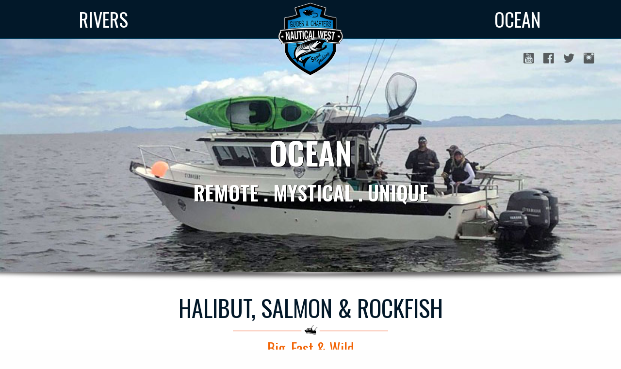

--- FILE ---
content_type: text/html
request_url: https://nauticalwest.com/ocean-fishing.html
body_size: 6360
content:
<!doctype html>
<html class="no-js" lang="en">
<head>
<!-- Global site tag (gtag.js) - Google Analytics -->
<script async src="https://www.googletagmanager.com/gtag/js?id=UA-15518101-1"></script>
<script>
  window.dataLayer = window.dataLayer || [];
  function gtag(){dataLayer.push(arguments);}
  gtag('js', new Date());

  gtag('config', 'UA-15518101-1');
</script>
<meta charset="utf-8">
<meta http-equiv="x-ua-compatible" content="ie=edge">
<meta name="viewport" content="width=device-width, initial-scale=1.0">
<title>Ocean Fishing | Nautical West Sport Fishing</title>
<meta name="Description" content="Kitimat's Best Ocean Fishing Charters - Your Northern BC's host to the most popular in Salmon, Pacific Halibut, Rockfish, Lingcod, Crab and Prawn Fishing Adventures. Fish Like A Pro - Nautical West Sport Fishing">
<meta name="robots" content="index, follow">
<meta name="keywords" content="ocean packages, reservations, holidays, catching, halibut, salmon, best, customer, bigfish, popular, hartley bay, accommodations, rods, gear, travel, fishing, hook, pacific, dungeness, crab, bottom-fish, hot-springs, kitimat, douglas channel, northern bc, charter, charters">
<meta name="author" content="Todd Haynes, Larry Wesolowsky">
<link rel="stylesheet" href="css/app.css">
<link rel="stylesheet" href="css/custom.css">
<link rel="stylesheet" type="text/css" href="css/animate.css">
<link rel="stylesheet" type="text/css" href="bower_components/foundation-icon-fonts/foundation-icons.css">
<link href="https://fonts.googleapis.com/css?family=Oswald:400,600" rel="stylesheet">
<link rel="icon" type="image/png" href="images/favicon-16x16.png" sizes="16x16">
<script defer src="https://use.fontawesome.com/releases/v5.6.3/js/all.js" integrity="sha384-EIHISlAOj4zgYieurP0SdoiBYfGJKkgWedPHH4jCzpCXLmzVsw1ouK59MuUtP4a1" crossorigin="anonymous"></script>
</head>
<body>
<!--Header-->
<header class="grid-x grid-padding-x header-menu align-center-middle text-center clearfix">
<div class="cell small-4"><a href="river-fishing.html" class="department-title">RIVERS</a></div>
<div class="cell small-4"><a href="index.html"><img src="images/nautical-west-sport-fishing-logo.svg" class="logo" title="Nautical West Sport Fishing Logo" width="140" height="162" alt="Nautical West Sport Fishing River Logo Image"></a>
<a href="book-my-fishing-trip.html" class="scroll-logo"><span class="icon"><img class="no-transition fish-icon" src="nwsf-icons/nwsf-logo-fish-2016.svg" alt="nwsf-logo-fish-2016"></span>Book My Trip</a>
<p class="filler"></p></div>
<div class="cell small-4"><a href="ocean-fishing.html" class="department-title">OCEAN</a></div>
</header>
<!--Banner-->
<section class="text-center ocean-banner">
<div class="grid-container">
<div class="grid-x grid-padding-x grid-padding-y">
<div class="cell small-12 social-icons-container text-right">
<a href="https://www.youtube.com/channel/UChiwGcuGG1gShKNak18GWvw"><i class="fi-social-youtube"></i></a>
<a href="https://www.facebook.com/NauticalWestSportFishing/"><i class="fi-social-facebook size-24"></i></a>
<a href="https://twitter.com/NWSportFishing"><i class="fi-social-twitter"></i></a>
<a href="https://www.instagram.com/nauticalwestsportfishing"><i class="fi-social-instagram"></i></a>
</div>	
</div>	
</div>
<header class="hero-text">
<h1>OCEAN</h1>	
<h2>REMOTE . MYSTICAL . UNIQUE</h2>	
</header>
</section>
<div class="shadow"></div>
<!--Multi-day Section-->
<section class="grid-x text-center clearfix section-wrapper">
<div class="cell small-12 medium-12 large-12">
<header>
<h1>HALIBUT, SALMON &amp; ROCKFISH</h1>
<img src="images/nwsf-icons/charters-header-divider.png" width="320" height="40" alt="NWSF page divider image">
<h3>Big, Fast &amp; Wild</h3>
<p>The Douglas Channel, coastal inland waters &amp; outer off-shore islands provides guests with the best in west coast ocean adventure fishing!</p>
<p>Not only is the deep-sea fishing incredible here but so is the breathtaking scenic fjords, abundance of marine wildlife that is absolutely astonishing!</p>
<p>Nautical West has decades in providing our fantastic guests from around the world with premier Salmon &amp; Halibut Sport Fishing Charters out of Kitimat, British Columbia, Canada.</p>
<h5 class="grabber-header">WHERE YOU FISH LIKE A PRO</h5>
</header>
</div>
</section>
<!--Image Banner-->
<section class="grid-container full clearfix image-banner">
<div class="grid-x">
<header class="cell grid-padding-x small-12 medium-12 large-12 text-center">
<h2>YOUR NORTH COAST FISHING ADVENTURE STARTS HERE</h2>	
</header>
<div class="cell small-12 medium-4 large-4">
<img src="images/ocean/humpback-whales-nautical-west-fishing.jpg" class="" alt="humpback-whales-nautical-west-fishing" title="">
</div>
<div class="cell small-12 medium-4 large-4">
<img src="images/ocean/nautical-west-salmon-charters-kitimat.jpg" class="" alt="nautical-west-salmon-charters-kitimat" title="">
</div>
<div class="cell small-12 medium-4 large-4">
<img src="images/ocean/deep-sea-fishing-kitimat.jpg" class="" alt="deep-sea-fishing-kitimat" title="">
</div>
</div>	
</section>
<section class="grid-x text-center clearfix top-bottom-borders rivers-fly-section">	
<!--Ocean Adventures Section left-->
<div class="cell small-12 medium-8 large-8 ocean-adventures-banner"></div>
<!--Ocean Adventures Section right-->
<div class="cell grid-padding-x grid-padding-y small-12 medium-4 large-4">
<div class="cell small-12 medium-12 large-12">
<h3>POPULAR MULTI-DAY ADVENTURES</h3>
<ul>
<li>All-Inclusive 2 to 5 Day Halibut &amp; Salmon Packages</li>
<li>Accommodations, Meals &amp; Fishing Adventures</li>
<li>Small &amp; Large Groups (up to 12 persons)</li>
</ul>
<a href="ocean-packages.html#multi-day-ocean" class="large button callout-button animated fadeIn">POPULAR MULTI-DAY PACKAGES</a>	
</div>
<hr>
<div class="cell small-12 medium-12 large-12">
<h3>SINGLE-DAY ADVENTURES</h3>	
<ul>
<li>Full Day on Water</li>
<li>All Equipment & Bait Included</li>
<li>Small &amp; Large Groups (up to 12 persons)</li>
</ul>
<a href="ocean-packages.html#single-day-ocean" class="large button callout-button animated fadeIn">SINGLE-DAY PACKAGE</a>	
</div>
</div>	
</section>
<div class="shadow"></div>
<!--Remote Adventures Section-->
<section class="grid-x text-center clearfix section-wrapper">
<div class="cell small-12 medium-12 large-12">
<header>
<h2>REMOTE COASTAL ADVENTURES</h2>
<img src="images/nwsf-icons/charters-header-divider.png" width="320" height="40" alt="NWSF page divider image">
<h3>Where Rivers Meet The Ocean</h3>
</header>
</div>
</section>
<!--Image Banner-->
<section class="grid-container full clearfix image-banner">
<div class="grid-x">
<header class="cell grid-padding-x small-12 medium-12 large-12 text-center">
<h2>NO BIG CROWDS HERE</h2>	
</header>
<div class="cell small-12 medium-4 large-4">
<img src="images/ocean/kemano-fishing-adventures-nautical-west.jpg" class="" alt="kemano-fishing-adventures-nautical-west" title="">
</div>
<div class="cell small-12 medium-4 large-4">
<img src="images/ocean/remote-bear-viewing.jpg" class="" alt="" title="">
</div>
<div class="cell small-12 medium-4 large-4">
<img src="images/ocean/kemano-guiding-nautical-west.jpg" class="" alt="kemano-guiding-nautical-west" title="">
</div>
</div>	
</section>
<section class="grid-x text-center clearfix top-bottom-borders rivers-gear-section">
<!--Remote Adventures Section left-->
<div class="cell grid-padding-x grid-padding-y small-12 medium-4 large-4">
<div class="cell small-12 medium-12 large-12">
<h3>MULTI-DAY EXCURSION</h3>
<p>Journey to remote coastal rivers &amp; streams to experience the diverse eco-systems along northern BC's beautiful west coast. Enormous fjords, where rivers & streams join the nutrient rich pacific ocean and migrating pacific salmon feed voraciously before returning to their natal streams.</p>
<ul>
<li>All-Inclusive 5 Day Gear &amp; Fly Fishing Package for 2- 3 Guests Only</li>
<li>Rafting &amp; Jet Boat Excursion</li>
<li>Accommodations, Meals &amp; Fishing Adventures</li>
<li>Conventional Gear, Single-Hand - Double-Hand Fishing Waters</li>
</ul>
<a href="book-my-fishing-trip.html" class="large button callout-button animated fadeIn">CONTACT FOR DETAILS</a>	
</div>	
</div>
<!--Remote Adventures Section left-->
<div class="cell small-12 medium-8 large-8 ocean-remote-adventures-banner">
<h2>Legendary Waters &amp; Epic Battles</h2>	
</div>
</section>
<div class="shadow"></div>
<!--Prime Time Section Header-->
<section id="ocean-calendar" class="grid-x text-center clearfix section-wrapper">
<div class="cell small-12 medium-12 large-12">
<header>
<h2>PRIME TIME ON THE OCEAN</h2>
<img src="images/nwsf-icons/charters-header-divider.png" width="320" height="40" alt="NWSF page divider image">
<h3>Your Choices On The Water</h3>
</header>
</div>
</section>
<!--Prime Time Section-->
<section class="grid-x text-center clearfix rivers-seasons-wrapper">
<!--SPRING-->
<div class="cell small-12 medium-12 large-4 text-center">
<header class="season-header">
<h3>SPRING</h3>
</header>
<ul class="tabs" data-tabs id="spring-tabs">
	<li class="tabs-title is-active"><a href="#refresh"><i class="fi-refresh"></i></a></li>
	<li class="tabs-title"><a href="#panel2">Apr</a></li>
	<li class="tabs-title"><a href="#panel3">May</a></li>
</ul>
<!-- tab content-->
<div class="tabs-content" data-tabs-content="spring-tabs">
<!--tab home panel-->
<div class="tabs-panel is-active" id="refresh">
<img src="images/ocean/spring-halibut-fishing-nwsf-2018.jpg" alt="fly-fishing-spring-steelhead" title="Nautical West Spring Steelhead Excursions">	
<h4>GROUND FISHING SEASON</h4>
<hr>
<h5>Shake Off Winter &amp; Get Hooked on Coastal Ground Fish</h5>
<p class="text-left">Our Ocean season kicks off here beginning of April each year. Our early spring time adventures target mostly bottom fish until the first runs of Chinooks arrive in May!</p>
<p>Reserve your fishing adventures at this time of season to get out on the water and set the Crab &amp; Prawn Pots while fishing for early season Halibut &amp; Rockfish!</p>
</div>
<!--tab panel 2-->
<div class="tabs-panel" id="panel2">
<img src="images/ocean/nautical-west-springtime-rockfish.jpg" alt="fly-fishing-spring-steelhead" title="Nautical West Spring Steelhead Excursions in April">  
<h4>APRIL - GROUND FISH ADVENTURES</h4>
<hr>
<p>Cooler weather fishing for Halibut &amp; Rockfish while the traps are set for Dungeness Crab &amp; Prawns.</p>
<p>Our fully enclosed heated cabin provides guests with warmth from cooler spring temperatures.</p>
</div>
<!--tab panel 3-->
<div class="tabs-panel" id="panel3">
<img src="images/ocean/nautical-west-fishing-sprintime.jpg" alt="fly-fishing-spring-steelhead" title="Nautical West Spring Steelhead Excursions in April"> 
<h4>MAY - EARLY SPRINGS &amp; HALI </h4>
<hr>
<p>Warmer spring weather &amp; fresh spring run Chinooks entering coastal rivers at this time of year.</p>
<p>Early May our focus shifts to hooking up with some fiery spring Chinooks and fantastic ground fishing for Halibut, Rockfish, Prawns &amp; Crab!</p>
</div>
</div>	
</div><!--closes cell-->	
<div class="cell small-12 medium-12 large-4 text-center">
<header class="season-header">
<h3>SUMMER</h3>
</header>
<ul class="tabs" data-tabs id="summer-tabs">
<li class="tabs-title is-active"><a href="#refresh-summer"><i class="fi-refresh"></i></a></li>
<li class="tabs-title"><a href="#panel4">June</a></li>
<li class="tabs-title"><a href="#panel5">July</a></li>
<li class="tabs-title"><a href="#panel6">Aug</a></li>
</ul>
<!-- tab content -->
<div class="tabs-content" data-tabs-content="summer-tabs">
<div class="tabs-panel is-active" id="refresh-summer">
<img src="images/ocean/summer-salmon-fishing-nautical-west.jpg" alt="fly-fishing-spring-steelhead">
<h4>SUMMER SALMON FISHING</h4>
<hr>
<h5>Return of the Kings - Legendary Chinooks</h5>
<p>Our summer salmon fishing program hooks up in June and this is a great time for some feisty Chinook &amp; Coho Salmon!</p>
<p>Please reserve your prime time season dates early for our June, July &amp; August fishing season as these fill very quickly!</p>
</div>
<div class="tabs-panel" id="panel4">
<img src="images/ocean/june-chinook-salmon-fishing.jpg" alt="june-chinook-salmon-fishing">
<h4>JUNE - THE KING SEASON</h4>
<hr>  
<p>June really busts out the Big Ones! Spring run-off triggers these brutes to move inland and guests enjoy great fishing for these brutes!.</p>
<p>Please reserve your prime time season dates early for our June, July &amp; August fishing season as these fill very quickly!</p>
</div>
<div class="tabs-panel" id="panel5">
<img src="images/ocean/chinook-salmon-charters-nautical-west.jpg" alt="chinook-salmon-charters-nautical-west">
<h4>PRIME SALMON &amp; HALIBUT SEASON</h4>
<hr>
<p>Our Salmon &amp; Halibut season is in full swing at this time of year! Enjoy hooking up with Chinook, Coho, Pink, Chum &amp; Sockeye Salmon as they return to their natal streams!<p>
<p>Please reserve your prime time season dates early for our June, July &amp; August fishing season as these fill very quickly!</p>
</div>
<div class="tabs-panel" id="panel6">
<img src="images/ocean/august-coho-salmon-charters.jpg" alt="august-coho-salmon-charters">
<h4>PRIME SALMON &amp; HALIBUT SEASON</h4>
<hr>
<p>August is full of great Coho Salmon, Halibut, Rockfish, Prawns, &amp; Crab fishing!</p>
<p>Please reserve your prime time season dates early for our June, July &amp; August fishing season as these fill very quickly!</p>
</div>
</div>
</div><!--closes cell-->
<div class="cell small-12 medium-12 large-4 text-center">
<header class="season-header">
<h3>FALL</h3>
</header>
<ul class="tabs" data-tabs id="fall-tabs">
<li class="tabs-title is-active"><a href="#refresh-fall"><i class="fi-refresh"></i></a></li>
<li class="tabs-title"><a href="#panel7">Sept</a></li>
<li class="tabs-title"><a href="#panel8">Oct</a></li>
</ul>
<!-- tab content -->
<div class="tabs-content" data-tabs-content="fall-tabs">
<div class="tabs-panel is-active" id="refresh-fall">
<img src="images/ocean/fall-ocean-charters-kitimat.jpg" alt="fly-fishing-spring-steelhead">
<h4>NORTHERN COHO, HALIBUT &amp; ROCKFISH</h4>
<hr>
<h5>Fishermans Paradise - What Dreams are Made Of</h5>
<p>Our fall ocean fishing program is fantastic! This is primetime for hooking up with great runs of with feisty Coho Salmon and bouncing for big Halibut &amp; Rockfish!</p>
<p>Journey to some of the best ground fishing zones and test your techniques in hooking the big ones! Big Northerns are in prime time and will be sure to give you plenty of action!</p>
</div>
<div class="tabs-panel" id="panel7">
<img src="images/ocean/september-coho-charters-nautical-west.jpg" alt="september-coho-charters-nautical-west">
<h4>SEPTEMBER - COHO CLASSICS</h4>
<hr>
<p>September fall runs of Coho Salmon and great bottom fishing for Halibut and Rockfish always provides the wildest memories! Crab and Prawn fishing continues throughout the fall months!</p>
</div>
<div class="tabs-panel" id="panel8">
<img src="images/ocean/october-bottom-fishing-kitimat.jpg" alt="october-bottom-fishing-kitimat">
<h4>OCTOBER - FALL FRENZY!</h4>
<hr>
<p>October Coho Salmon numbers tend to drop off at this time of year as most are now in the rivers! Our main focus is on the bottom fishery for Big Lingcod, halibut and a variety of Rockfish!</p>
</div>
<div class="tabs-panel" id="panel9">
<img src="images/ocean/october-bottom-fishing-kitimat.jpg" alt="october-bottom-fishing-kitimat">
<h4>NOVEMBER - ONE MORE CAST!</h4>
<hr>
<p>Colder seasons brings beautiful colours! Late Fall steelhead is fantastic for those who can weather the tougher conditions. Join us on our late season fishing excursions to remote rivers where we chase after winter over Steel!</p>
</div>
</div>
</div><!--closes cell-->	
</section>
<div class="shadow"></div>
<!--Travel Planning Section-->
<section class="grid-x text-center clearfix section-wrapper">
<div class="cell small-12 medium-12 large-12">
<header>
<h2>OCEAN TRAVEL PLANNING</h2>
<img src="images/nwsf-icons/charters-header-divider.png" width="320" height="40" alt="NWSF page divider image">
<h3>Keeping It Simple For You</h3>
</header>
</div>
<!-- Mobile Services Dropdown Menu -->
<section class="grid-x clearfix mobile-nav-wrapper">
<div class="small-12 grid-padding-x grid-padding-y">
<div class="cell">
<ul class="accordion" data-accordion data-allow-all-closed="true">
<!--accordion 1-->
<li class="accordion-item" data-accordion-item>
<a href="#" class="accordion-title">RESERVATION INFORMATION</a>
<div class="accordion-content" data-tab-content>
<div class="grid-x grid-padding-x">
<!--left cell-->
<div class="cell split-cell-margin small-12 medium-12 large-4">
<address>
<h4>MAILING ADDRESS</h4>
<hr>
<h5>Nautical West Sport Fishing</h5>
20 Egret Street<br>
Kitimat, BC<br>
Canada<br>
V8C 1S9<br>	
</address>			
</div>
<!--middle cell-->
<div class="cell small-12 medium-12 large-4">
<h4>RESERVATION CONTACTS</h4>
<hr>
<address>
<br>BC Phone: 250-639-3722<br>
<br>AB Phone: 403-844-0243<br>
<br>email: info@nauticalwest.com<br>
</address>	
</div>
<!--right cell-->
<div class="cell small-12 medium-12 large-4">
GOOGLE MAP
</div>
</div>
</div>
</li>
<!--accordion 2-->
<li class="accordion-item" data-accordion-item>
<a href="#" class="accordion-title">WHAT TO BRING</a>
<div class="accordion-content" data-tab-content>
<div class="grid-x grid-padding-x">
<!--left cell-->
<div class="cell small-12 medium-6 large-6">
<h4>PERSONAL ITEMS</h4>
<hr>
<ul>
<li>Fleece Under Garments, Socks &amp; Gloves</li>
<li>Personal Hygiene Items</li>
<li>Hats, Toques, </li>
<li>Rain Gear - Jackets, Bibs &amp; Boots</li>
<li></li>
</ul>
<p>Note* Please keep all baggage limited to under 30 lbs. per person for multi-day packages</p>
</div>
<!--right cell-->
<div class="cell small-12 medium-6 large-6">
<h4>EQUIPMENT</h4>
<hr>
<ul>
<li>Sunglasses &amp; Glasses</li>
<li>Cameras &amp; Video Cameras</li>
<li>Coolers/Freezers for Transporting Catch back to place of Residence</li>
<li>Fly-Rods &amp; Reels if on Ocean Fly Adventure</li>
</ul>
</div>
</div>
</div>
</li>
<!--accordion 3-->
<li class="accordion-item" data-accordion-item>
<a href="#" class="accordion-title">BEFORE YOUR TRIP</a>
<div class="accordion-content" data-tab-content>
<div class="grid-x grid-padding-x">
<!--left cell-->
<div class="cell small-12 medium-6 large-6">
<h4>INFORMATION</h4>
<hr>
<h5 class="text-left">Regulations</h5>
<p class="text-left">All Sport Fishers must purchase a Tidal Waters Sport Fishing License before departure on any of our trips as this is a requirement to fish for any fin-fish or shellfish.</p>
<p class="text-left">If your participating in our Remote Coastal Adventure, please be sure to purchase your BC Freshwaters License.</p>
</div>
<!--right cell-->
<div class="cell small-12 medium-6 large-6">
<h4>LICENSES</h4>
<hr>
<ul>
<h5>Tidal Waters Licensing</h5>
<li><a href="https://www-ops2.pac.dfo-mpo.gc.ca/nrls-sndpp/index-eng.cfm">Register for Tidal Waters Angler Number</a></li>
<li><a href="http://www.pac.dfo-mpo.gc.ca/fm-gp/rec/licence-permis/application-eng.html">BC Tidal Waters License</a></li>
<li><a href="http://www.pac.dfo-mpo.gc.ca/fm-gp/rec/licence-permis/index-eng.html">Salmon Conservation Surcharges</a></li>
<hr>
<h5>Freshwater Licensing</h5>
<li><a href="http://www.env.gov.bc.ca/fw/fish/licences/">Freshwater License Fees</a></li>
<li><a href="http://www.fishing.gov.bc.ca/">BC Freshwaters License</a></li>
</ul>
</div><!--closing right cell-->
</div><!--closing grid-x-->
</div><!--closing accordion-content-->
</li><!--closing accordion-item-->
</ul><!--closing accordion-all-->
</div>
</div>
</section>
</section>
<!--RESERVATIONS-->
<section class="grid-container full text-center reservations-banner" id="reservations-section">
<div class="grid-padding-x grid-padding-y global-reservations-section">
<h2>RESERVATIONS &amp; CONTACT</h2>
<p>Are you ready to experience your wild west coast fishing adventure?</p>
<a href="book-my-fishing-trip.html" class="large button callout-button animated fadeIn">BOOK MY FISHING TRIP</a>	
</div>	
</section>
<!--FOOTER-->
<section class="grid-x text-center grid-padding-x grid-padding-y full-footer show-for-medium clearfix">
<div class="small-12">
<h4>NAUTICAL WEST SPORT FISHING EXTENDED</h4>
</div>
<div class="cell small-12 medium-6 large-3">
<h6>NAUTICAL WEST STANDARD</h6>
<ul>
<li><a href="nautical-west-standards.html#why-nautical-west">Why Nautical West?</a></li>
<li><a href="nautical-west-standards.html#fish-care">Packaging Your Catch</a></li>
<li><a href="nautical-west-standards.html#testimonials">Testimonials</a></li>
<li><a href="http://www.tourismkitimat.ca/sites/default/files/Fishing_Guide_2018-89_print%20website.pdf">Benefits of Our Location</a></li>
</ul>	
</div>	
<div class="cell small-12 medium-6 large-3">
<h6>PLAN YOUR FISHING</h6>
<ul>
<li><a href="river-fishing.html#river-calendar">Trip Calendar Rivers</a></li>
<li><a href="ocean-fishing.html#ocean-calendar">Trip Calendar Ocean</a></li>
<li><a href="book-my-fishing-trip.html">Reservation &amp; Contact</a></li>
<li><a href="river-fishing.html#travel-planning">Before Your Departure</a></li>
</ul>	
</div>
<div class="cell small-12 medium-6 large-3">
<h6>GUEST SERVICES</h6>
<ul>
<li><a href="guest-services.html#transportation">Transportation</a></li>
<li><a href="guest-services.html#remote-heli-tours">Helicopter-Tours</a></li>
<li><a href="guest-services.html#giftware">Giftware</a></li>
<li><a href="http://www.tourismkitimat.ca">Discover Tourism Kitimat</a></li>
</ul>	
</div>
<div class="cell small-12 medium-6 large-3 orange-text">
<p>CELEBRATING</p>
<h1> 25 YEARS</h1>
<p>GUIDES &amp; CHARTERS</p>
</div>
<div class="small-12">
<p>Built by Nautical West Interactive &copy; 1998</p>
</div>
</section>
<!-- Mobile Services Dropdown Menu -->
<section class="grid-x mobile-nav-wrapper">
<div class="small-12 grid-padding-x grid-padding-y show-for-small-only">
<div class="small-12 text-center">
<h4>NAUTICAL WEST SPORT FISHING EXTENDED</h4>
<hr>
</div>
<div class="cell">
<ul class="accordion" data-accordion data-allow-all-closed="true">
<li class="accordion-item" data-accordion-item>
<a href="#" class="accordion-title">NAUTICAL WEST STANDARD</a>
<div class="accordion-content" data-tab-content >
<ul class="vertical menu">
<li><a href="nautical-west-standards.html#why-nautical-west">Why Nautical West?</a></li>
<li><a href="nautical-west-standards.html#fish-care">Packaging Your Catch</a></li>
<li><a href="nautical-west-standards.html#testimonials">Testimonials</a></li>
<li><a href="http://www.tourismkitimat.ca/sites/default/files/Fishing_Guide_2018-89_print%20website.pdf">Benefits of Our Location</a></li>
</ul>
</div>
</li>
<li class="accordion-item" data-accordion-item>
<a href="#" class="accordion-title">FISHING TRAVEL</a>
<div class="accordion-content" data-tab-content>
<ul class="vertical menu">
<li><a href="river-fishing.html#river-calendar">Trip Calendar Rivers</a></li>
<li><a href="ocean-fishing.html#ocean-calendar">Trip Calendar Ocean</a></li>
<li><a href="book-my-fishing-trip.html">Reservation &amp; Contact</a></li>
<li><a href="river-fishing.html#travel-planning">Before Your Departure</a></li>
</ul>
</div>
</li>
<li class="accordion-item" data-accordion-item>
<a href="#" class="accordion-title">GUEST SERVICES</a>
<div class="accordion-content" data-tab-content>
<ul class="vertical menu">
<li><a href="guest-services.html#transportation">Transportation</a></li>
<li><a href="guest-services.html#remote-heli-tours">Helicopter-Tours</a></li>
<li><a href="guest-services.html#giftware">Giftware</a></li>
<li><a href="http://www.tourismkitimat.ca">Discover Tourism Kitimat</a></li>
</ul>
</div>
</li>
</ul>
</div>
</div>
</section>
<!--Javascript-->
<script src="bower_components/jquery/dist/jquery.js"></script>
<script src="bower_components/what-input/dist/what-input.js"></script>
<script src="bower_components/foundation-sites/dist/js/foundation.js"></script>
<script src="js/app-min.js"></script>


<script>
	$(window).scroll(function(){
		if ($(document).scrollTop() > 100){
			$('.logo').hide();
  }
  		else if ($(document).scrollTop() < 100){
	  		$('.logo').show();
    }
});
</script>
<script>
	$(window).scroll(function(){
		if ($(document).scrollTop() > 100){
			$('.scroll-logo').show();
  }
  	else if ($(document).scrollTop() < 100){
	  		$('.scroll-logo').hide();
    }
});
</script>
</body>
<script>'undefined'=== typeof _trfq || (window._trfq = []);'undefined'=== typeof _trfd && (window._trfd=[]),_trfd.push({'tccl.baseHost':'secureserver.net'},{'ap':'cpsh-oh'},{'server':'p3plzcpnl505092'},{'dcenter':'p3'},{'cp_id':'9814316'},{'cp_cache':''},{'cp_cl':'8'}) // Monitoring performance to make your website faster. If you want to opt-out, please contact web hosting support.</script><script src='https://img1.wsimg.com/traffic-assets/js/tccl.min.js'></script></html>

--- FILE ---
content_type: text/css
request_url: https://nauticalwest.com/css/custom.css
body_size: 4759
content:
/* NAUTICAL WEST SPORT FISHING 
* COPYRIGHT: 1999
* AUTHOURED BY: NWSF & Some Really Cool Dudes
* V.3main-content
*/
/*-------------------------------------------
COLORS
------------------------------------------ */
/*-------------------------------------------
INDEX
------------------------------------------ */
.index-banner {
  /*banner image*/
  background-image: url("../images/banners/Steelhead-Season-2024-banner-NWSF-2024.jpg");
  height: 100%;
  width: 100%;
  background-position: center bottom;
  background-repeat: no-repeat;
  background-size: cover;
  background-color: #FFF;
  -webkit-background-size: cover;
  -moz-background-size: cover;
  -o-background-size: cover;
  border-bottom: #808080 solid thin; }
  .index-banner header a {
    margin: 1.25rem 1.25rem; }

/*-------------------------------------------
SHADOW IMAGE
------------------------------------------ */
.shadow {
  clear: both;
  margin: 0;
  padding: 10px 0;
  position: relative;
  background-color: #fff;
  text-align: center;
  background: url("../images/banners/banner-shadow.jpg");
  background-position-x: center;
  background-position-y: top;
  background-repeat-x: no-repeat;
  background-repeat-y: no-repeat; }

/*banner image*/
.index-rivers-cell-img {
  display: block;
  margin: 1.25rem 1.25rem;
  padding: 1.25rem 1.25rem;
  background-image: url("../images/banners/index-rivers-banner-nwsf.jpg");
  min-height: 600px;
  background-repeat: no-repeat;
  background-size: cover;
  background-position: top center; }

/*banner image*/
.index-ocean-cell-img {
  display: block;
  margin: 1.25rem 1.25rem;
  padding: 1.25rem 1.25rem;
  background-image: url("../images/banners/index-ocean-banner-nwsf.jpg");
  min-height: 600px;
  background-repeat: no-repeat;
  background-size: cover;
  background-position: top center; }

.equipment-banner-small {
  background-image: url("../images/banners/equipment-boats.jpg");
  background-size: auto;
  background-repeat: no-repeat;
  position: relative;
  padding: 0;
  margin: 0;
  background-position: top center; }

/*PACKAGE WRAPPER*/
.img-divider {
  padding: 0 0 1.25em 0; }

.packages-wrapper {
  position: relative;
  border-style: solid;
  border-color: #212121;
  border-width: thin;
  margin-bottom: 20px;
  color: #e5e5e5;
  overflow: hidden;
  box-sizing: border-box; }
  .packages-wrapper .package-img-box {
    display: block;
    background-repeat: no-repeat;
    background-size: cover;
    background-position: center center; }
  .packages-wrapper a:hover .package-header {
    background-color: #d44104; }
  .packages-wrapper .package-header {
    position: absolute;
    bottom: 0px;
    z-index: 1111;
    background: rgba(0, 102, 153, 0.8);
    padding: 1.0em 1.0em;
    margin: 0px;
    width: 100%;
    color: #e5e5e5;
    height: 60px;
    max-height: 80px; }
    .packages-wrapper .package-header h4 {
      color: #e5e5e5;
      font-family: "Oswald";
      font-weight: 600;
      font-size: larger; }
  .packages-wrapper .package-content-wrapper {
    position: absolute;
    top: 0;
    left: 0;
    right: 0;
    overflow: hidden;
    width: 100%;
    height: 0;
    transition: .5s ease;
    background: rgba(25, 26, 36, 0.5); }
    .packages-wrapper .package-content-wrapper .package-content-details {
      padding: 2.8em 1.0em;
      color: #e5e5e5;
      position: relative;
      z-index: 999; }
      .packages-wrapper .package-content-wrapper .package-content-details p:last-child {
        margin-top: 3.0rem;
        font-size: x-large;
        color: #FFFFFF; }
      .packages-wrapper .package-content-wrapper .package-content-details h5 {
        font-family: "Oswald";
        color: #FFFFFF;
        font-size: xx-large; }
      @media only screen and (max-width: 40em) {
        .packages-wrapper .package-content-wrapper .package-content-details h5 {
          font-size: large; } }
      .packages-wrapper .package-content-wrapper .package-content-details h6 {
        font-family: "Oswald";
        color: #e5e5e5;
        font-size: x-large; }

.packages-wrapper:hover .package-content-wrapper {
  height: 100%; }

.image-banner {
  background-color: #021829;
  padding: 2.25rem; }
  .image-banner h2 {
    color: #FFFFFF;
    padding-bottom: 2.25rem; }

/*RIVERS PAGES*/
.river-banner {
  background-image: url("../images/banners/steelhead-rivers-fly-fishing-NWSF.jpg");
  background-repeat: no-repeat;
  background-size: cover;
  background-position: center center;
  -webkit-background-size: cover;
  -moz-background-size: cover;
  -o-background-size: cover;
  top: 0;
  left: 0;
  width: 100%;
  height: 100%;
  max-height: 480px;
  position: relative; }
  .river-banner h1 {
    color: #FFFFFF;
    text-shadow: 2px 2px #000; }

.rivers-flyfishing-banner {
  background-image: url("../images/banners/rivers-flyfishing-banner-2018-nwsf.jpg");
  background-repeat: no-repeat;
  background-size: cover;
  background-position: left bottom;
  width: 100%;
  min-height: 500px;
  position: relative;
  display: block;
  padding: 2.25rem; }
  .rivers-flyfishing-banner h2 {
    color: #FFFFFF;
    text-shadow: 1px 1px #000; }

.rivers-gear-banner {
  background-image: url("../images/banners/rivers-gear-fishing-banner-2018-nwsf.jpg");
  background-repeat: no-repeat;
  background-size: cover;
  background-position: center top;
  width: 100%;
  min-height: 500px;
  position: relative;
  display: block;
  padding: 2.25rem; }
  .rivers-gear-banner h2 {
    color: #FFFFFF;
    text-shadow: 1px 1px #000; }

.rivers-packages-banner {
  background-image: url("../images/banners/river-packages-banner.jpg");
  background-repeat: no-repeat;
  background-size: cover;
  background-position: left center;
  top: 0;
  left: 0;
  width: 100%;
  height: 100%;
  max-height: 480px;
  position: relative; }

.river-packages-left-img {
  background-image: url("../images/rivers/multi-day-packages-steelhead.jpg");
  background-repeat: no-repeat;
  background-size: cover;
  background-position: center center;
  top: 0;
  left: 0;
  width: 100%;
  height: auto;
  min-height: 600px;
  float: left;
  position: relative; }
  @media only screen and (max-width: 40em) {
    .river-packages-left-img {
      width: 100%;
      height: auto;
      max-height: 400px; } }

.river-packages-right-img {
  background-image: url("../images/rivers/skeena-guides-2019.jpg");
  background-repeat: no-repeat;
  background-size: cover;
  background-position: center center;
  top: 0;
  left: 0;
  width: 100%;
  height: auto;
  min-height: 600px;
  float: right;
  position: relative; }
  @media only screen and (max-width: 40em) {
    .river-packages-right-img {
      width: 100%;
      height: auto;
      max-height: 400px;
      float: left; } }

/*OCEAN PAGES*/
.ocean-banner {
  background-image: url("../images/banners/Bites-On-NWSF-Ocean-Photo-2024.jpg");
  background-repeat: no-repeat;
  background-size: cover;
  background-position: center center;
  top: 0;
  left: 0;
  width: 100%;
  height: 100%;
  max-height: 480px;
  position: relative; }

.ocean-adventures-banner {
  background-image: url("../images/banners/oceans-halibut-charters-nwsf-2018.jpg");
  background-repeat: no-repeat;
  background-size: cover;
  background-position: center top;
  width: 100%;
  min-height: 500px;
  position: relative;
  display: block;
  padding: 2.25rem; }
  .ocean-adventures-banner h3, .ocean-adventures-banner h4 {
    color: #FFFFFF;
    font-weight: 600;
    text-shadow: 1px 1px #000; }

.ocean-remote-adventures-banner {
  background-image: url("../images/banners/ocean-remote-adventures-nwsf-2018.jpg");
  background-repeat: no-repeat;
  background-size: cover;
  background-position: center center;
  width: 100%;
  min-height: 500px;
  position: relative;
  display: block;
  padding: 2.25rem; }
  .ocean-remote-adventures-banner h2, .ocean-remote-adventures-banner h3 {
    color: #FFFFFF;
    font-weight: 600;
    text-shadow: 1px 1px #000; }

.ocean-packages-banner {
  background-image: url("../images/banners/ocean-packages-banner.jpg");
  background-repeat: no-repeat;
  background-size: cover;
  background-position: center center;
  top: 0;
  left: 0;
  width: 100%;
  height: 100%;
  max-height: 480px;
  position: relative; }

.reservations-banner {
  background-image: url("../images/banners/reservations-banner-nwsf.jpg");
  background-repeat: no-repeat;
  background-size: cover;
  background-position: center bottom;
  top: 0;
  left: 0;
  width: 100%;
  height: 100%;
  max-height: 480px;
  position: relative; }

.multi-day-ocean-package-banner {
  background-image: url("../images/ocean/kitimat-salmon-fishing-charter-captains.jpg");
  background-repeat: no-repeat;
  background-size: cover;
  background-position: center center;
  top: 0;
  left: 0;
  width: 100%;
  height: 100%;
  max-height: 480px;
  padding: 120px 0px 40px 0px;
  position: relative; }

.ocean-packages-left-img {
  background-image: url("../images/ocean/kitimat-salmon-fishing-charter-captains.jpg");
  background-repeat: no-repeat;
  background-size: cover;
  background-position: center center;
  top: 0;
  left: 0;
  width: 100%;
  height: auto;
  min-height: 600px;
  float: left;
  position: relative; }
  @media only screen and (max-width: 40em) {
    .ocean-packages-left-img {
      width: 100%;
      height: auto;
      max-height: 400px; } }

.hot-spring-tours-banner {
  background-image: url("../images/ocean/hot-spring-tours.jpg");
  background-repeat: no-repeat;
  background-size: cover;
  background-position: center center;
  top: 0;
  left: 0;
  width: 100%;
  height: 600px;
  max-height: 600px;
  padding: 120px 0px 40px 0px;
  position: relative; }
  @media only screen and (max-width: 40em) {
    .hot-spring-tours-banner {
      width: 100%;
      height: auto;
      max-height: 400px; } }

.ocean-packages-right-img {
  background-image: url("../images/ocean/nautical-west-fishing-charters.jpg");
  background-repeat: no-repeat;
  background-size: cover;
  background-position: center center;
  top: 0;
  left: 0;
  width: 100%;
  height: auto;
  min-height: 600px;
  float: left;
  position: relative; }
  @media only screen and (max-width: 40em) {
    .ocean-packages-right-img {
      width: 100%;
      height: auto;
      max-height: 400px; } }

.ocean-packages-single-img {
  background-image: url("../images/ocean/big-chinook-charters-kitimat.jpg");
  background-repeat: no-repeat;
  background-size: cover;
  background-position: center center;
  top: 0;
  left: 0;
  width: 100%;
  height: auto;
  min-height: 600px;
  float: left;
  position: relative; }
  @media only screen and (max-width: 40em) {
    .ocean-packages-single-img {
      width: 100%;
      height: auto;
      max-height: 400px; } }

/*RESERVATIONS & CONTACT PAGE*/
.contact-banner {
  background-image: url("../images/banners/contact.jpg");
  background-repeat: no-repeat;
  background-size: cover;
  background-position: center bottom;
  top: 0;
  left: 0;
  width: 100%;
  height: 100%;
  max-height: 600px;
  padding: 120px 0px 40px 0px;
  position: relative; }

.rates-booking-banner {
  background-image: url("../images/banners/steelhead-fishing-guides-nwsf.jpg");
  background-repeat: no-repeat;
  background-size: cover;
  background-position: center bottom;
  top: 0;
  left: 0;
  width: 100%;
  height: 100%;
  max-height: 480px;
  position: relative; }

/*HAYNES'S STANDARD IMAGE*/
.standards-banner {
  background-image: url("../images/banners/salmon-charter-fishing-kitimat.jpg");
  background-repeat: no-repeat;
  background-size: cover;
  background-position: center bottom;
  top: 0;
  left: 0;
  width: 100%;
  height: 100%;
  max-height: 600px;
  padding: 120px 0px 40px 0px;
  position: relative; }

.standards-image-1 {
  background-image: url("../images/banners/NWSF-standards-image.png");
  background-repeat: no-repeat;
  margin: 0;
  padding: 0;
  background-position: bottom center;
  min-height: 460px;
  position: relative; }

.fish-care-standard {
  background-image: url("../images/banners/fish-care-standard.jpg");
  background-repeat: no-repeat;
  background-size: cover;
  background-position: center bottom;
  top: 0;
  left: 0;
  width: 100%;
  height: 100%;
  min-height: 480px;
  position: relative;
  color: #FFFFFF; }

.fi-social-twitter, .fi-social-instagram {
  font-size: 48px; }

.fi-social-facebook {
  font-size: 48px; }

/*--------FISHING MEDIA BANNER-------*/
.nautical-west-media-banner {
  background-image: url("../images/banners/steelhead-banner-nwsf.jpg");
  background-repeat: no-repeat;
  background-size: cover;
  background-position: left bottom;
  top: 0;
  left: 0;
  width: 100%;
  height: 100%;
  max-height: 480px;
  position: relative;
  color: #FFFFFF; }

.photo-video-gallery img {
  border: thin solid #e5e5e5;
  padding: 0.2rem;
  margin-bottom: 0.5rem; }

.photo-video-gallery video {
  border: thin solid #e5e5e5;
  padding: 0.2rem;
  margin-bottom: 0.5rem;
  width: 100%;
  max-width: 549px;
  height: auto; }

.callout-button {
  background-color: #f26507; }

.callout-button:hover {
  background-color: #d44104; }

/*--Forms--*/
.sign-up-newsletter input {
  width: 50%;
  margin: auto; }

/*-------------------------------------------
COLORS
------------------------------------------ */
/*-------------------------------------------
GLOBAL CONTAINERS, WRAPPERS & SECTIONS
------------------------------------------ */
.standard-section-header {
  padding: 2.25em;
  margin: 0;
  background-color: #FFFFFF; }

.standard-section-container {
  padding-bottom: 2.25em; }
  .standard-section-container dt {
    color: #f26507; }

/*-------------------------------------------
SPECIFIC CONTAINERS, WRAPPERS & SECTIONS
------------------------------------------ */
/*++fishing- packages++*/
.package-section-headers {
  padding: 2.25em; }

.fishing-packages {
  background-color: #021829;
  color: #FFFFFF; }
  .fishing-packages p {
    text-align: justify; }
  .fishing-packages ul {
    list-style-type: none; }
  .fishing-packages .clips-video {
    width: 400px;
    height: 300px;
    border: none;
    background: #000; }

/*++Article Card++*/
.article-card {
  position: relative;
  background-color: #FFF;
  border: 1px solid #d7d7d7;
  width: 100%;
  margin-bottom: 1.25em;
  padding: 1.25em 1.25em; }
  .article-card .card-section {
    background-color: #e5e5e5; }
  .article-card img {
    border: solid;
    border-width: thin;
    border-color: #212121;
    width: 100%;
    height: auto; }
  .article-card .card-content {
    min-height: 80px;
    padding: 1.25em 0em;
    border-top: #006699;
    border-top-width: 4px;
    border-top-style: solid; }
    .article-card .card-content .post-author {
      text-align: center; }
    .article-card .card-content h4 {
      color: #006699; }
    .article-card .card-content p {
      color: #212121; }

/* ++footer++ */
.full-footer {
  background-color: #021829;
  color: #FFFFFF;
  padding: 2.25rem 0rem; }
  .full-footer header {
    width: 100%; }
  .full-footer ul {
    list-style: none; }
  .full-footer h4:after {
    position: relative;
    clear: both;
    display: block;
    background-color: #f26507;
    content: "";
    height: 1px;
    width: 35%;
    margin: 30px auto; }

/* ++mobile-navigation++ */
.mobile-nav-wrapper {
  background-color: #021829;
  width: 100%;
  padding: 1.25rem 0rem;
  color: #e5e5e5; }
  .mobile-nav-wrapper ul.dropdown .menu {
    border-top: none !important;
    border-color: #000 !important;
    margin-top: 0.7rem;
    border-bottom-left-radius: 5px;
    border-bottom-right-radius: 5px;
    -webkit-border-bottom-left-radius: 5px;
    -webkit-border-bottom-right-radius: 5px;
    -moz-border-bottom-left-radius: 5px;
    -moz-border-bottom-right-radius: 5px;
    animation-name: fadeIn;
    -webkit-animation-name: fadeIn;
    animation-duration: 0.3s;
    -webkit-animation-duration: 0.3s;
    /* Chrome, Safari, Opera */
    animation-timing-function: linear;
    -webkit-animation-timing-function: linear;
    /* Chrome, Safari, Opera */
    animation-iteration-count: 1;
    -webkit-animation-iteration-count: 1; }
  .mobile-nav-wrapper .accordion {
    background-color: #021829; }
    .mobile-nav-wrapper .accordion .accordion-content {
      background-color: #f8f5f5;
      color: #212121; }
      .mobile-nav-wrapper .accordion .accordion-content .split-cell-margin {
        margin-bottom: 1rem; }
      .mobile-nav-wrapper .accordion .accordion-content h4 {
        color: #f26507;
        font-weight: 600; }
      .mobile-nav-wrapper .accordion .accordion-content ul {
        list-style: none; }
      .mobile-nav-wrapper .accordion .accordion-content a:hover {
        background-color: transparent;
        color: #f26507;
        font-weight: 600; }
    .mobile-nav-wrapper .accordion .accordion-title {
      color: #FFFFFF;
      font-size: large; }
    .mobile-nav-wrapper .accordion a:hover {
      background-color: #006699; }
    .mobile-nav-wrapper .accordion a:focus {
      background-color: #006699; }
    .mobile-nav-wrapper .accordion .menu li a {
      color: #006699; }

.full-border {
  border: solid #e5e5e5 thin; }

.top-bottom-borders {
  border-top: #808080 solid thin;
  border-bottom: #808080 solid thin; }

.x-padding {
  padding: 0rem 1.25rem; }

.250 {
  height: 250px; }

/*++Deals Container++*/
.deals {
  background-image: url("../images/advertisers/deals-background-2.png"), url("../images/advertisers/deals-background-1.gif");
  background-position: left top, left top;
  background-repeat: no-repeat, repeat;
  width: 100%; }

/*++Reservation Form Container++*/
.reservation-form label.align-left {
  float: left; }

/* ++reservation & contact++ */
.contacts {
  height: auto;
  min-height: 480px;
  margin-bottom: 2.25em; }
  .contacts ul li {
    font-size: larger;
    color: #f26507; }
  .contacts address {
    font-size: larger;
    color: #f26507; }
  .contacts h3:after {
    position: relative;
    clear: both;
    display: block;
    background-color: #f26507;
    content: "";
    height: 2px;
    width: 35%;
    margin: 30px auto; }

.seasonal-deals-section {
  padding: .25em 1.25em;
  background-color: #f5f5f5; }

.newsletter {
  padding: 2.25em 1.25em;
  background-color: #e5e5e5;
  min-height: 300px; }

.text-box {
  padding: 1.25em;
  background-color: #021829;
  color: #FFFFFF; }
  .text-box h3:after {
    position: relative;
    clear: both;
    display: block;
    background-color: #f26507;
    content: "";
    height: 1px;
    width: 65%;
    margin: 30px auto; }
  .text-box h4 {
    color: #f26507; }

.feature-section {
  width: 100%;
  padding: 0rem;
  background-color: #021829;
  color: #FFFFFF; }
  .feature-section ul {
    list-style-type: none; }
  .feature-section h3:after {
    position: relative;
    clear: both;
    display: block;
    background-color: #f26507;
    content: "";
    height: 1px;
    width: 60%;
    margin: 30px auto; }

/*-------BLOG FEATURES-----------*/
.blog-features {
  margin-bottom: 2.25em;
  padding-top: 2.25em;
  padding-bottom: 1.25em; }
  .blog-features h3 {
    color: #f26507; }
  .blog-features h4 {
    color: #f26507; }

.new-blog-post {
  padding: 1.25em 1.25em;
  border-bottom-color: #006699;
  border-bottom-width: thin;
  border-bottom-style: solid; }

/*-------FISHING MEDIA-----------*/
.fishing-media {
  padding-bottom: 2.25rem; }
  .fishing-media h2:after {
    position: relative;
    clear: both;
    display: block;
    background-color: #f26507;
    content: "";
    height: 1px;
    width: 60%;
    margin: 30px auto; }

/*-----------VIDEO & PHOTO GALLERY------------*/
.orbit {
  margin-top: 2.25rem; }

.orbit-wrapper {
  max-width: 1200px;
  margin: auto; }

/*-----------SOCIAL CONNECTIONS------------*/
article.social-news {
  padding: 1.25rem 1.25rem; }

article.social-news-image iframe {
  width: 100%;
  height: auto;
  max-width: 580px;
  max-height: 300px; }

.social-icons-container {
  /*found on indexpage*/ }
  .social-icons-container .fi-social-twitter, .social-icons-container .fi-social-instagram, .social-icons-container .fi-social-facebook, .social-icons-container .fi-social-youtube {
    font-size: 30px;
    color: #212121;
    margin-left: 0.5em;
    opacity: 0.7; }

/*-----------ADVERTISIERS SECTION------------*/
.adverisers-section-wrapper {
  padding: 1.25rem; }
  .adverisers-section-wrapper .cell {
    height: 150px; }

/*----------------------------------------
LIVE VARIABLES 
----------------------------------------- */
/*-------------------------------------------
COLORS
------------------------------------------ */
/*-------------------------------------------
FALLBACK VARIABLES OFFLINE
------------------------------------------ */
/*-------------------------------------------
GLOBAL NAVIGATION ELEMENTS
------------------------------------------ */
body, html {
  overflow-x: hidden;
  -webkit-overflow-scrolling: touch;
  touch-action: pan-up;
  touch-action: pan-down;
  height: 100%;
  font-family: 'Oswald', sans-serif;
  font-weight: 400; }

.hidden-header {
  /* set to push banner below navigation header */
  background-color: #021829;
  position: relative;
  top: 0px;
  left: 0px;
  width: 100%;
  margin: 0px;
  padding: 0px;
  height: 80px;
  min-height: 80px; }

.header-container {
  /* Use for dropdown message board */
  background-color: #021829;
  position: fixed;
  top: 0px;
  left: 0px;
  width: 100%;
  margin: 0px;
  padding: 0px;
  height: 80px;
  min-height: 80px;
  z-index: 2222; }

.header-menu {
  background-color: #021829;
  width: 100%;
  height: 80px;
  padding: 10px 0px;
  margin: 0px;
  border-bottom: #006699;
  border-bottom-style: ridge;
  border-bottom-width: 2px; }

.header-menu .dropdown ul.nwsf-lists-lrg {
  position: relative !important; }

/* ------------------------------------------
TYPOGRAPHY 
------------------------------------------ */
h1, h2, h3, h4, h5, h6 {
  font-family: 'Oswald', sans-serif;
  font-weight: 500; }

.grabber-header {
  color: #f26507;
  font-style: italic;
  font-weight: 500; }

.orange-text {
  color: #f26507; }

.padded {
  padding-top: 1.25rem; }

/*-------------------------------------------
PC NAVIGATION ELEMENTS
------------------------------------------ */
.header-menu a.department-title {
  font-family: "Oswald";
  font-size: 2.4em;
  color: #FFF;
  font-weight: 400;
  border: none; }

/* The logo animation code */
/* Chrome, Safari, Opera */
.logo {
  position: relative;
  z-index: 9999;
  margin-top: 100px;
  animation-name: bounceIn;
  -webkit-animation-name: bounceIn;
  animation-duration: 1s;
  -webkit-animation-duration: 1s;
  /* Chrome, Safari, Opera */
  animation-timing-function: linear;
  -webkit-animation-timing-function: linear;
  /* Chrome, Safari, Opera */ }

.scroll-logo {
  color: #f6f6f6;
  font-family: "Oswald";
  font-size: 2.4em;
  display: none; }

.fish-icon {
  padding-bottom: 10px;
  padding-right: 10px; }

.filler {
  opacity: 0;
  filter: alpha(opacity=0);
  /* For IE8 and earlier */ }

/*Hero*/
.hero-text {
  text-align: center;
  position: relative;
  top: 40%;
  left: 50%;
  -webkit-transform: translate(-50%, -50%);
          transform: translate(-50%, -50%);
  color: white; }
  .hero-text h1 {
    font-size: 4.0em;
    font-weight: 700;
    color: #FFFFFF;
    text-shadow: 1px 1px #000; }
  @media only screen and (max-width: 40em) {
    .hero-text h1 {
      font-size: 2.6em; } }
  .hero-text h2 {
    font-size: 2.6em;
    font-weight: 600;
    color: #FFFFFF;
    text-shadow: 1px 1px #000; }
  @media only screen and (max-width: 40em) {
    .hero-text h2 {
      font-size: 1.6em; } }
  .hero-text h3 {
    font-size: 1.6em;
    font-weight: 400;
    color: #FFFFFF;
    text-shadow: 1px 1px #000; }
  .hero-text h4 {
    font-size: 1.2em;
    font-weight: 400;
    color: #FFFFFF;
    text-shadow: 1px 1px #000; }

/*---------------------------------
Themed Sections
---------------------------------*/
.section-wrapper {
  background-color: #FFFFFF;
  width: 100%;
  height: auto;
  padding-bottom: 2.25em;
  /*--main-header-only--*/
  /*--all-other-headers--*/ }
  .section-wrapper h3 {
    color: #006699; }
  .section-wrapper header.main-header h1:after {
    position: relative;
    clear: both;
    display: block;
    background-color: #f26507;
    content: "";
    height: 2px;
    width: 35%;
    margin: 30px auto; }
  .section-wrapper header {
    padding: 1.25rem 0rem; }
    .section-wrapper header h1 {
      color: #021829;
      padding: 0rem;
      margin: 0rem; }
    .section-wrapper header h2 {
      color: #021829; }
    .section-wrapper header h3 {
      color: #f26507; }
    .section-wrapper header img {
      border: none; }
  @media only screen and (max-width: 40em) {
    .section-wrapper h2 {
      font-size: 1.6em; } }

/*+++++++++++*/
.banner-sections-typography {
  padding-top: 2.25rem; }
  .banner-sections-typography h1, .banner-sections-typography h2, .banner-sections-typography h3, .banner-sections-typography p, .banner-sections-typography i {
    color: #FFFFFF;
    text-shadow: 1px 1px #000; }
  .banner-sections-typography h1:after, .banner-sections-typography h2:after {
    position: relative;
    clear: both;
    display: block;
    background-color: #f26507;
    content: "";
    height: 2px;
    width: 35%;
    margin: 30px auto; }

/*River & Ocean Excursion IndexPage*/
.excursions-wrapper {
  background-color: #021829;
  width: 100%;
  padding: 1.25rem 0; }
  .excursions-wrapper header {
    padding: 1.25rem 0rem;
    width: 100%;
    color: #FFFFFF; }
  .excursions-wrapper h4 {
    color: #FFFFFF; }
  .excursions-wrapper a.fullcell-link {
    background-color: #021829;
    color: #FFFFFF;
    width: 80%;
    height: 100%;
    display: block;
    padding: 1.25rem 1.25rem;
    margin-bottom: 1.25rem;
    font-size: 2.5vw; }
  .excursions-wrapper a:hover {
    background-color: #006699;
    color: #f6f6f6; }

/*Discovery*/
.discovery {
  background-image: url("../images/banners/nwsf-themed-background-1.png");
  width: 100%;
  min-height: 300px;
  background-repeat: no-repeat;
  background-position: left bottom;
  background-color: #003046;
  margin-top: 2.25rem; }
  .discovery header {
    padding: 2.25rem 2.25rem; }
    .discovery header h1, .discovery header h2, .discovery header h3 {
      color: #FFFFFF; }
    .discovery header li {
      color: #f6f6f6; }
    .discovery header ul {
      list-style-type: none; }
  .discovery a {
    margin-top: 2.25rem; }

/*Connect*/
.nwsf-connect-wrapper {
  background-image: url("../images/banners/ghost-image-steelhead-spey.jpg");
  background-repeat: no-repeat;
  background-position: left bottom;
  width: 100%;
  color: #021829;
  padding: 2.25rem 0rem; }
  .nwsf-connect-wrapper header {
    padding-bottom: 1.25rem; }

/*Rivers Fly Section*/
.rivers-fly-section {
  width: 100%;
  padding: 0rem;
  background-color: #021829;
  color: #FFFFFF; }
  .rivers-fly-section ul {
    list-style-type: none; }
  .rivers-fly-section hr {
    margin: 0;
    padding: 0; }
  .rivers-fly-section h3 {
    margin-top: 1.25rem; }
  .rivers-fly-section h3:after {
    position: relative;
    clear: both;
    display: block;
    background-color: #f26507;
    content: "";
    height: 1px;
    width: 60%;
    margin: 30px auto; }

/*+++++++++++*/
.rivers-gear-section {
  width: 100%;
  padding: 0rem;
  background-color: #021829;
  color: #FFFFFF; }
  .rivers-gear-section h2 {
    color: #FFFFFF;
    padding: 2.25rem 0rem; }
  .rivers-gear-section hr {
    margin: 0;
    padding: 0; }
  .rivers-gear-section h3 {
    margin-top: 1.25rem; }
  .rivers-gear-section ul {
    list-style-type: none; }
  .rivers-gear-section h3:after {
    position: relative;
    clear: both;
    display: block;
    background-color: #f26507;
    content: "";
    height: 1px;
    width: 60%;
    margin: 20px auto; }

/*Rivers Seasons Section*/
.rivers-seasons-wrapper {
  background-color: #021829;
  padding-bottom: 2.25em;
  /*padding at bottom to equal top*/
  /*river season tabs*/
  /*river seasons headers*/
  /*+++++++++++*/ }
  .rivers-seasons-wrapper ul.tabs {
    margin: 0px;
    text-align: center;
    border: none; }
    .rivers-seasons-wrapper ul.tabs li {
      float: none !important;
      display: inline-block; }
    .rivers-seasons-wrapper ul.tabs h4 {
      margin-top: 1rem; }
  .rivers-seasons-wrapper .season-header {
    width: 100%;
    padding: 1.25em 0em;
    background-color: #021829; }
    .rivers-seasons-wrapper .season-header h3 {
      color: #FFFFFF;
      margin: 0em; }
    .rivers-seasons-wrapper .season-header h3:after {
      position: relative;
      clear: both;
      display: block;
      background-color: #f26507;
      content: "";
      height: 1px;
      width: 60%;
      margin: 20px auto; }
  .rivers-seasons-wrapper .tabs-panel {
    padding: 2.25em 1.25em;
    height: 600px; }
    .rivers-seasons-wrapper .tabs-panel img {
      padding-bottom: 1.25rem; }
  .rivers-seasons-wrapper .tabs li > a, .rivers-seasons-wrapper .tabs .tab-title > a {
    outline: none;
    /* removes blue outline border after click*/ }
  .rivers-seasons-wrapper p {
    text-align: left; }
  .rivers-seasons-wrapper .button {
    margin: 0em; }
  .rivers-seasons-wrapper footer {
    background-color: #0f2c52;
    padding: 1.25rem; }

/*Reservations Section*/
.global-reservations-section {
  /*set above footer*/
  padding-top: 3.25rem; }
  .global-reservations-section h2 {
    font-size: 2.6em;
    font-weight: 600;
    color: #FFFFFF;
    text-shadow: 1px 1px #000; }
  @media only screen and (max-width: 40em) {
    .global-reservations-section h2 {
      font-size: 1.6em; } }
  .global-reservations-section h2:after {
    position: relative;
    clear: both;
    display: block;
    background-color: #f26507;
    content: "";
    height: 1px;
    width: 35%;
    margin: 30px auto; }
  .global-reservations-section p {
    color: #FFFFFF; }

.rates {
  /*reservation & contact page*/
  padding: 2.25em 0em; }
  .rates h5 {
    font-size: xx-large;
    font-weight: bold;
    color: #f26507; }
    .rates h5 span {
      font-weight: 400;
      font-size: medium; }
  .rates h4:after {
    position: relative;
    clear: both;
    display: block;
    background-color: #f26507;
    content: "";
    height: 2px;
    width: 75%;
    margin: 30px auto; }

/*HAYNES'S STANDARD*/
.standards-section {
  padding-top: 2.25em;
  background-color: #FFFFFF;
  min-height: 480px;
  margin: 0; }
  .standards-section h1:after {
    position: relative;
    clear: both;
    display: block;
    background-color: #f26507;
    content: "";
    height: 1px;
    width: 75%;
    margin: 30px auto; }

.iframe-container {
  overflow: hidden;
  padding-top: 56.25%;
  position: relative;
  height: 0;
  border: 0;
}

.iframe-container iframe {
  border: 0;
  width: 100%;
  height: 100%;
  top: 0;
  left: 0;
  position: absolute; }


--- FILE ---
content_type: image/svg+xml
request_url: https://nauticalwest.com/images/nautical-west-sport-fishing-logo.svg
body_size: 18171
content:
<?xml version="1.0" encoding="utf-8"?>
<!-- Generator: Adobe Illustrator 14.0.0, SVG Export Plug-In . SVG Version: 6.00 Build 43363)  -->
<!DOCTYPE svg PUBLIC "-//W3C//DTD SVG 1.1//EN" "http://www.w3.org/Graphics/SVG/1.1/DTD/svg11.dtd">
<svg version="1.1" xmlns="http://www.w3.org/2000/svg" xmlns:xlink="http://www.w3.org/1999/xlink" x="0px" y="0px" width="176px"
	 height="198px" viewBox="0 0 176 198" style="enable-background:new 0 0 176 198;" xml:space="preserve">
<style type="text/css">
<![CDATA[
	.st0{clip-path:url(#SVGID_7_);fill:url(#SVGID_8_);}
	.st1{fill:#FFFFFF;stroke:#FFFFFF;stroke-width:26.2425;}
	.st2{opacity:0.37;}
	.st3{clip-path:url(#SVGID_10_);fill:#F2F2F2;}
	.st4{fill:#231F20;}
	.st5{fill:#F2F2F2;}
	.st6{fill:none;stroke:#000000;stroke-width:0.993;}
	.st7{clip-path:url(#SVGID_3_);}
	.st8{clip-path:url(#SVGID_5_);}
	.st9{stroke:#000000;stroke-width:0.7877;}
	.st10{fill:url(#SVGID_1_);}
	.st11{clip-path:url(#SVGID_10_);fill:#FFFFFF;}
	.st12{fill:#FFFFFF;}
	.st13{clip-path:url(#SVGID_10_);fill:none;stroke:#000000;stroke-width:4;stroke-linecap:round;stroke-linejoin:round;}
	.st14{display:inline;}
	.st15{stroke:#FFFFFF;stroke-width:26.2425;}
	.st16{stroke:#000000;stroke-width:0.119;}
	.st17{display:none;}
	.st18{clip-path:url(#SVGID_10_);}
	.st19{fill:none;stroke:#000000;stroke-width:0.8751;}
	.st20{fill:none;stroke:#FFFFFF;stroke-width:26.2425;stroke-linecap:round;stroke-linejoin:round;}
]]>
</style>
<g id="Crest_back">
</g>
<g id="CREST-FRAME">
</g>
<g id="spikes">
</g>
<g id="INNER-CREST">
</g>
<g id="TITLE">
	<g id="XMLID_1_" class="st17">
		<g class="st14">
			<path class="st1" d="M482.4-148.1c-40.8,27.1-72.7,81.6-75.2,85.9c36.4-66.1,62.6-84.3,62.6-84.3L482.4-148.1z"/>
			<path class="st1" d="M413.6-136.8c-0.1,0.2-0.2,0.3-0.3,0.4C413.4-136.5,413.5-136.6,413.6-136.8z M641.3-170.2
				c0,0-76.6-12.8-184.9,23.1c0,0,86.8-16.1,120.3-1.2c0,0,38.2-4.2,47.8-16.2c-0.2,0.4-7.2,14.3-35.5,21.2
				C589-143.4,632.3-148.8,641.3-170.2z M478.1-155.9c0,0,17.7-5.4,21.2-5.3c0,0,79.9-61,127-72.6l7.7-15.7l0,0
				c0,0,29.2-33.3,44.9-38.7c0,0-40.6,36.4-37.3,78.5c0,0-2.4,36.4,39.7,66.3c0,0-148.6,62.5-172.5,82.2
				c9.9-8.9,59.5-51.1,135.4-81.4C641.3-142,452.3-95.2,419-1.4c0,0-0.4,2.2-0.3,6.3c-3.1-4.2-6-8.3-8.6-12.5
				c6.1-19.2-5.6-22.7-5.6-22.7c-1.9,0.8-3.7,1.6-5.4,2.4c-28.8-62.4-6.9-117.9,7.6-144c14.3-17.4,65.8-74.5,145.4-101.2
				c6.5-2.1-76.3,30.4-135.2,111.4c2-2.6,66.4-84.9,169.2-106.4c0,0-109.4,34.4-172,130.8c6.5-9.7,61.8-87.3,198-123.5
				c-1.8,0.6-118.7,37.2-199.7,151.7c1.4-1.8,94.1-115.7,221.1-140.4C624.5-245.7,544.4-210.7,478.1-155.9z M407.3-62.3
				c2.4-4.2,34.4-58.8,75.2-85.9l-12.5,1.6C469.9-146.5,443.7-128.4,407.3-62.3z"/>
			<path class="st1" d="M576.7-148.4c-33.5-14.8-120.3,1.2-120.3,1.2c108.3-35.8,184.9-23.1,184.9-23.1c-9,21.4-52.3,26.8-52.3,26.8
				c28.4-6.9,35.3-20.7,35.5-21.2C614.9-152.6,576.7-148.4,576.7-148.4z"/>
			<path class="st1" d="M633.3-249.4c0.2,0,0.5-0.1,0.7-0.1l-7.7,15.7c-47,11.6-127,72.6-127,72.6c-3.5-0.1-21.2,5.3-21.2,5.3
				C544.4-210.7,624.5-245.7,633.3-249.4z"/>
			<path class="st1" d="M634-249.6c-0.2,0-0.5,0.1-0.7,0.1c0.5-0.2,0.8-0.3,0.8-0.3L634-249.6z"/>
			<path class="st1" d="M406.5-171.9c-1.2,1.5-2.2,2.7-2.8,3.5c4.5-6.8,14.2-29.4,14.2-29.4c6.8-29.6-11.4-73.1-11.4-73.1
				c50.6-2.1,75.5,22.4,75.5,22.4c79.7-63,230.5-92.4,230.5-92.4l-4.3,46.4l-29.3,6.2c-15.6,5.4-44.9,38.7-44.9,38.7l0,0l0.1-0.2
				c0,0-0.3,0.1-0.8,0.3c-127.1,24.6-219.7,138.6-221.1,140.4c81.1-114.5,197.9-151.1,199.7-151.7
				c-136.2,36.2-191.5,113.9-198,123.5c62.6-96.3,172-130.8,172-130.8c-102.9,21.5-167.2,103.8-169.2,106.4
				c59-81,141.7-113.5,135.2-111.4C472.4-246.4,420.8-189.2,406.5-171.9z"/>
			<path class="st1" d="M413.6-136.8c-0.1,0.1-0.2,0.3-0.3,0.4C413.4-136.5,413.5-136.6,413.6-136.8z"/>
			<path class="st1" d="M748.4-291.6c9.5,18,47-1.1,47.7-1.5c-17.2,17.1-50,20.1-50,20.1c67.3-2.3,67.2-42.3,67.2-42.3
				c6.8,6.4,5.2,12.8,5.2,12.8c54.2-9.6,74.3-1.4,74.3-1.4c-90.7-8-150.4,102-150.4,102c-33.5-4.4-49.9-3.5-49.9-3.5
				c57.9,52.9,128.7,24.8,128.7,24.8c-59,6.1-71.4-12.5-71.4-12.5c3.7-4.7,11.9-3.5,11.9-3.5c35.4,13.6,80.1,10.9,93.6,9.6
				c-25.5,10.7-64.7,21.6-122.8,25.9c0,0,52.6,9.5,79.3,1.3c0,0-76.9,35.4-137.8-9.3c0,0-80.1-52.1,34-125.2
				c-49.6,37.8-51.5,81.2-51.5,81.2c20-62,80.2-83.9,81.3-84.3c-64.3,36.2-66.4,93.5-66.4,93.5c14-59.3,76.6-87.6,76.6-87.6
				c0,0,0-0.1,0-0.1L748.4-291.6C748.4-291.6,748.4-291.6,748.4-291.6z"/>
			<path class="st15" d="M748.4-291.7C748.4-291.7,748.4-291.6,748.4-291.7C748.4-291.6,748.4-291.6,748.4-291.7z"/>
			<path class="st1" d="M777.3-291.7c-0.7,0.2-18.9,4.9-4.7-9.4c0,0-0.1,5.7,5.7,2.8c0,0,4.3-4.9-0.7-7c0,0,7-3.9,9,2.8
				c0,0,11.4-6.7-3.1-12.7c0,0-26.1-0.8-35.2,23.6c0,0,0,0.1,0,0.1c0,0-62.6,28.3-76.6,87.6c0,0,2.1-57.2,66.4-93.5
				c-1.1,0.4-61.3,22.3-81.3,84.3c0,0,1.9-43.4,51.5-81.2l4.3-46.4c0,0,200.4-32.8,224.5,29.6c0,0,2.1,6.9-29,5.7
				c0,0-62,50.5-48.9,116.8c-1.2,0.5-2.5,1.1-3.8,1.6c-13.5,1.2-58.2,3.9-93.6-9.6c0,0-8.2-1.2-11.9,3.5c0,0,12.4,18.7,71.4,12.5
				c0,0-70.9,28.1-128.7-24.8c0,0,16.5-0.9,49.9,3.5c0,0,59.7-110,150.4-102c0,0-20.1-8.1-74.3,1.4c0,0,1.6-6.4-5.2-12.8
				c0,0,0.1,40-67.2,42.3c0,0,32.8-3,50-20.1c-0.7,0.4-38.2,19.5-47.7,1.5C748.8-291.2,757.2-280.6,777.3-291.7z"/>
			<path class="st1" d="M507-59.7c0.2-0.2,0.8-0.7,1.7-1.6C508.1-60.7,507.5-60.2,507-59.7z M542.8,24.2
				c37.1-57.8,129-72.2,129-72.2c6.1-0.6,7.2-0.4,7.2-0.4C524.5,91.7,572.7,156.9,572.7,156.9c-45.6-31.4-43.2-79.7-43.2-79.7
				c-42.7-11.3-84.4-42.9-84.4-42.9c-10.4-9.8-19.1-19.7-26.5-29.5c-0.1-4.1,0.3-6.3,0.3-6.3C452.3-95.2,641.3-142,644.2-142.7
				c-76,30.3-125.5,72.5-135.4,81.4c23.9-19.6,172.5-82.2,172.5-82.2c-42.2-30-39.7-66.3-39.7-66.3c-3.2-42.1,37.3-78.5,37.3-78.5
				l29.3-6.2c-114.1,73.1-34,125.2-34,125.2c60.8,44.7,137.8,9.3,137.8,9.3c-26.7,8.3-79.3-1.3-79.3-1.3
				c58.1-4.3,97.2-15.2,122.8-25.9c2.6-0.2,4.1-0.4,4.1-0.4c-0.1-0.4-0.2-0.8-0.2-1.2c28.1-12.4,38.1-24.1,38.1-24.1
				c6-1.4,15.9-38.5,33.5-38.8c17.6-0.3,12.5,38,12.5,38C899.2-145.5,655.7-90.3,655.7-90.3C572-64.2,523.7-43.2,496.1-27
				c-47,27.5-34,40.8-34,40.8c15.8,27,56.6,38.4,57.9,38.7c-43.9-16.9-38.8-61.1-38.8-61.1c4.2,38.8,42.7,47.4,42.7,47.4
				C484.1,11.5,496.1-27,496.1-27C497.3,8.4,531.7,21,542.8,24.2z"/>
			<path class="st1" d="M859.1-188.7c0.1,0.4,0.2,0.8,0.2,1.2c0,0-1.5,0.2-4.1,0.4C856.6-187.6,857.9-188.1,859.1-188.7z"/>
			<path class="st1" d="M783.5-315.3c14.6,6,3.1,12.7,3.1,12.7c-2-6.7-9-2.8-9-2.8c5,2.1,0.7,7,0.7,7c-5.8,3-5.7-2.8-5.7-2.8
				c-14.2,14.3,4,9.6,4.7,9.4c-20.1,11.1-28.6,0.5-28.9,0c0,0,0,0,0,0l-0.2-0.1C757.3-316.1,783.5-315.3,783.5-315.3z"/>
			<path class="st1" d="M507-59.7c0.5-0.5,1.1-1,1.7-1.6C507.8-60.4,507.2-59.9,507-59.7z"/>
			<path class="st1" d="M523.9,38.7c0,0-38.5-8.6-42.7-47.4c0,0-5.1,44.2,38.8,61.1c-1.3-0.3-42.1-11.8-57.9-38.7
				c0,0-13-13.3,34-40.8C496.1-27,484.1,11.5,523.9,38.7z"/>
			<path class="st1" d="M445.1,34.4c-4.3,16.7,8.7,43.2,9,43.8c-30.8-34.6-35.3-61.6-35.5-73.3C426,14.7,434.8,24.5,445.1,34.4z"/>
			<path class="st1" d="M403.7-168.3c-0.5,0.7-0.9,1.2-1.2,1.6C402.6-166.8,403-167.4,403.7-168.3z"/>
			<path class="st1" d="M404.4-30.3c0,0,11.8,3.4,5.6,22.7c-4.3-6.8-8-13.6-11.1-20.3C400.7-28.7,402.5-29.5,404.4-30.3z"/>
			<path class="st1" d="M410.1-7.6c0,0.1-0.1,0.2-0.1,0.3c0,0-35.9,8.4-70.2,32.4c0,0,17.6-33.6,59.2-53
				C402.1-21.2,405.7-14.4,410.1-7.6z"/>
		</g>
		<g class="st14">
			<path class="st20" d="M416.5-187.6c0,0-4.4,5.7-10,15.7c-14.4,26.1-36.4,81.6-7.6,144c3.1,6.7,6.8,13.4,11.1,20.3
				c2.6,4.1,5.5,8.3,8.6,12.5c7.3,9.8,16.1,19.6,26.5,29.5"/>
		</g>
	</g>
	<g>
		<g>
			
				<image style="overflow:visible;opacity:0.75;" width="140" height="193" xlink:href="[data-uri]
GXRFWHRTb2Z0d2FyZQBBZG9iZSBJbWFnZVJlYWR5ccllPAAACTNJREFUeNrsnflv3FQUhZ8n6crS
QhcWsRQQFChF7IsEvyDEj/y9FCGQoAsSq6ArohuF0tKNpqRJJk2Ge5lr+uraM/ZkvDz7O9JR0mZC
E88359z3bA+RQ/9rMBjEn0b+X0dRxMHxFAHKHaD0xBvEG+3zZfGC+JY+FIA6Ck0CktgKyibxZvFO
8RMGzmXxWfF18WICoM6mUNTxNFknXm+g7PI+vii+R3xOfFR8XnzBAJoTr4j7XU2hqGOg+GnypPh+
+7N+vkf8kPgB8YMG1D/iS+Jr4jMG0GVLnb9GpFCrAYpaCklW7fhpopBst6RReLbZY2cMMv3+VUsV
nW1uGDAKx00DJplCnaixqIVpMqp2/DTZ5g28vlP/KQMo9i2DKJlCnaixqCWg5K2dZJr0Jv0xUlKo
MzUWBQbJNGqnN+0fsWs1FgWUJmXUjisJoFbXWNRwUKquHVdBCgVfY1FDIGli7VQBUJA1FtUIy0xA
tdPEGluuC56oBmAie/K3ih8NtHbqrLGL9nf69XkFrmpw6oBGgdFzO6+IXxXvDbx26qix78Q/GkxX
BZrVKn/A2RqSTRNlt/hj8evih1tUO9M6RjPmdXZstnk19qxV9xaD6W/7Wquh0X9Tz+085W6fTe4y
JHkBcpbG6w2SxyyRKz92dT1ZPYNnBmAmgmidHb9eXU9e1X2tXkpZRqJix3BQ17Grg9S+Tf5nbchb
hYPCwPTrfNHVkTQL7vZG1iVbJaBiLzrdPf6trhddpdDYfoK+OnSn87ztQyxTURO96I7Y6qnd0Hi/
uG5S6U7nGSqq8LHTF5nuDl/R4ygvxEFXoKGi1jbPzNtiopYXW+XQUFFhzzN1JQ0VFfA8Uzc0VFSA
80xt0FBR4c4zdSYNFRXoPNMEaKiowOaZWqFJVNSfbniKn3NR2Yqv7qt1nqkNGr0Yy7uKb9lmGr0i
7SbQ5Jpt/MtmK9dslaDEIePuvNtgq/0ciwzDo8PZjplefHXf8JAOarlbYbYiSEbdbaDXAz8nfl58
r+M9c7Kkx+5x8Vv2vJ103t0KHkCubIiiCiDJe7fBDjd8e48Z+EitpVs29+nq6Zj4sMt3093UIYoq
gIS7DaYHzqrt0cy58TfdlQZRNCEgriAk3G0wfXjG3XSXByL/v5kbpmgMGC4FkFn7cxFIuNugXICS
N93lhci/bDQ3TJEHjL+imU2AkwSkZyAASdgQxRuE/REwxddzL8fgRB4w99lw+rQt6/wa8gHZZtUy
CyRBQ7TogbGQAdOS7Z/9Yh/7Ck4MzSZb9n4kft9WMjOJpXkSEAckQUM0SKzMsmA6Id4n3q9f17s5
4xraZAnznvgdS50kCAASvpI33/njR3wnpw/Tso0eVwyeqwpcDE2cJDsNmI0cX2Byt++G3e43TM/7
pp7jjkd0N0x3cQEgqLCABgENAhoENAhoENAgBDQIaBDQIKBBQIMQ0CCgQUCDgAYBDUJAg4AGAQ0C
GgQ0CGgQAhoENAhoENAgoEEIaBDQIKBBQIOABiGgQUCDgAYBDQIahIAGAQ0CGgQ0CGgQ0CAENAho
ENAgoEFAgxDQIKBBQIOABgENQkCDgAYBDQIaBDQIAQ0CGgQ0CGgQ0CCgQQhoENAgoEFAg4AGIaBB
QIOABgENAhqEgAYBDQIaBDQIaBACGgQ0CGhQk6EZeB8HHBY0DpoYlCXxgvgW4KBEiNwRJnHS9MWX
xGfFN8SrHC+AMfeTYRInzYIBc9TgWeGYIWufi8kw6UVR5Iyi6+Lz4mviZSqq8ymzYkycEP8kvvw/
NN6DFsUXxGeoKGQp84f4Z/Fp8bwEzCAJDRWF0lLmR/FfPg//QUNFobwp4yeNX1F/WkXNUVGkTDJl
0qBZMGB+EP9uxJE2pMwgFRqrqGWbko+JjxtxpA0p47KSJv7Gm+KT4u9JG1ImmTJ3QUPadD5l/rbn
PDNl0pImLW3OkTatB0ZDQffmThkwmSmTCk0ibY5YVOmmXx9wWqtFWwB9KT5oz3fmPt3sCPrmbSD6
XLxFvFm8QzzDMW5lLWlA7LfnPDNlMqHRtBkMBpo2erLqW/FD4ifE94s36UM43q2rpR9sJLkhz//I
GTbzyj2rqb4NRIepKWppXD1RU9TSZNBQU9RSoXrKUVMswztWS7mhSampz8SH3PDEJuB0qJbyzjRp
NfW11ZL6XfGj4vVUVTDAzE1aS4Wg8cBZsoT52lJqvc02DMbhAHPcFjUHitZSYWgS4OiFWt+IdzIY
BweMjhf7JqmlojMNg3F7gPnEDU9GzxWtpYmhYTAOcml9YlrAFK6nnIPxI+INVFWjltZfWCWtGZiJ
oUkZjA95XwKc5i2tv5oWMGuCBnDav7QuBRrAaffSujRoAKe9S+tSoQGcdi6tS4cGcGqDxVUJzNSh
GQPOO+7O81TAM519mEVbJZ2yGWZfmcCUAs0IcPQXeNMNTz3cI14HOGuuI9240zdtOGyrpAM2w5QG
TGnQZIATn3p4SbzbDS/ooq7WNr8oIF/YPsyvbrjZOl8mMK6KJ0zAcVZJD4gfF78s/tDqijlnOiuk
Y5Y6K9NcJVWeNInEid/TT3/ZK9bDAwbk5q6QaoUmBkdnGoFH35VCL6s46E3+DMgNXCHVDg0Dcngr
pMZAw4Aczgqp1kF4ggH57Y7XVbKOalkhNSppcgzIKx2uq6w6+rTqFVIjoRkxIC+l1FUXUqexddSY
espZVx+I32h56jS+jhqVNDnq6rodtLamThB11Nik6Vjq+OmiYJxxw8syG1lHjU2aDqVOWrroPdX7
m1pHQSRNS1NnVLoctHRpZB0FkTQtSx0flqVQ0yWopCmYOpu91IkaAkxcRQq6vkdv/JarQaVLUEmT
M3X0avs94mfE2xtQWWlVpP93m58MmFOhpUuwSTMmdZ4Xv2bw1FVZ46pI7z/Sjcv50NKlFdB44Oj9
6HqCc4vBs7emymplFQVfT2l15W6fhliyJ+tyRmWVBU+rq6h1SVOgsl4oYd7pRBW1HpqMynpsyvNO
EpZWV1EnoClx3smCRQH5ua1V1LqZpqJ5Jw8sp9taRZ1Kmgnnnc0p8w6wdBWaHPNOEh59XB9YOg5N
AXh2iTe64c4zsADNWHh227yjS/Nztt8CLEAzFp4Hbbb5x4ZnYAGasfD07NjosnkVWBBao/4VYACc
xQU9+MkApAAAAABJRU5ErkJggg==" transform="matrix(1 0 0 1 18.0361 2.4971)">
			</image>
			<g>
				<path d="M87.6,191.2c-0.1,0-0.1,0-0.2,0c-0.6-0.3-56.2-25.6-66.2-60.8c0,0,0-0.1,0-0.1V43.5c0-0.3,0.2-0.5,0.4-0.5
					c16.3-1.8,29.3-6.8,31.8-7.8l-5.7-17c0-0.1,0-0.3,0-0.4c0.1-0.1,0.2-0.2,0.3-0.2L87.4,5.8c0,0,0.1,0,0.1,0s0.1,0,0.1,0
					l39.5,11.8c0.3,0.1,0.4,0.3,0.3,0.6l-4.4,17.4c2.3,1,14.8,5.8,30.4,7c0.3,0,0.5,0.2,0.5,0.5v87c0,0.1,0,0.1,0,0.2
					c-13.8,38.1-65.6,60.6-66.2,60.8C87.7,191.2,87.7,191.2,87.6,191.2L87.6,191.2z"/>
				<path class="st5" d="M87.6,6.2L127.1,18l-4.5,17.9c0,0,13.5,5.9,31,7.2v41.1v27.2v18.7c-13.9,38.3-65.9,60.5-65.9,60.5
					s-55.9-25.1-65.9-60.5v-18.7V84.2V43.5c18.4-2,32.3-8,32.3-8L48.1,18L87.6,6.2 M87.6,5.2c-0.1,0-0.2,0-0.3,0L47.8,17.1
					c-0.3,0.1-0.5,0.3-0.6,0.5c-0.1,0.2-0.1,0.5-0.1,0.8l5.6,16.5c-3.3,1.3-15.7,5.9-31.2,7.6c-0.5,0.1-0.9,0.5-0.9,1v40.8v27.2
					v18.7c0,0.1,0,0.2,0,0.3c5.2,18.6,23,34.2,37.1,44.1c15.1,10.6,29.2,17,29.4,17.1c0.1,0.1,0.3,0.1,0.4,0.1c0.1,0,0.3,0,0.4-0.1
					c0.1-0.1,13.3-5.7,27.9-16c13.6-9.5,31.3-25.1,38.5-45.1c0-0.1,0.1-0.2,0.1-0.3v-18.7V84.2V43.1c0-0.5-0.4-0.9-0.9-1
					c-14.8-1.2-26.8-5.6-29.9-6.8l4.3-17c0.1-0.5-0.2-1-0.7-1.2L87.9,5.3C87.8,5.3,87.7,5.2,87.6,5.2L87.6,5.2z"/>
			</g>
		</g>
		<g id="XMLID_2_">
			<g>
				<radialGradient id="SVGID_1_" cx="87.5913" cy="97.71" r="73.044" gradientUnits="userSpaceOnUse">
					<stop  offset="0" style="stop-color:#FFFFFF"/>
					<stop  offset="0.2831" style="stop-color:#8AD1EF"/>
					<stop  offset="0.5092" style="stop-color:#29ABE2"/>
					<stop  offset="0.6509" style="stop-color:#209FDA"/>
					<stop  offset="0.9083" style="stop-color:#097EC5"/>
					<stop  offset="1" style="stop-color:#0071BC"/>
				</radialGradient>
				<path class="st10" d="M87.6,182.6c0,0-49.8-22.6-58.8-54.5v-17.4V86.2V49.5C44.3,47.9,62.4,40,62.4,40L57,22.2l30.6-9.4
					l30.6,9.4L112.8,40c0,0,17,7.4,33.6,9.2v37v24.5v17.4C133.9,162.6,87.6,182.6,87.6,182.6z"/>
			</g>
			<g>
				<path class="st19" d="M146.4,86.2v24.5v17.4c-12.5,34.5-58.8,54.5-58.8,54.5S37.8,160,28.8,128.2v-17.4V86.2V49.5
					C44.3,47.9,62.4,40,62.4,40L57,22.2l30.6-9.4l30.6,9.4L112.8,40c0,0,17,7.4,33.6,9.2V86.2z"/>
			</g>
		</g>
		<g class="st2">
			<path class="st4" d="M87.9,107.8c17.7,1.9,35.3,4.8,52.5,8.7c-17.6-2.2-35.4-3.4-53.2-3.6c-17.8,0.2-35.6,1.4-53.3,3.6
				C51.6,112.6,69.6,109.7,87.9,107.8z"/>
		</g>
		<g class="st2">
			<path class="st4" d="M87.9,113.8c17.4,1.9,34.6,4.7,51.5,8.5c-17.3-2.1-34.7-3.3-52.1-3.6c-17.5,0.2-34.9,1.4-52.3,3.5
				C52.3,118.4,70,115.6,87.9,113.8z"/>
		</g>
		<g class="st2">
			<path class="st4" d="M87.8,119.9c16,1.7,31.8,4.4,47.4,7.8c-15.9-2-31.9-3.1-48-3.3c-16.1,0.2-32.2,1.3-48.1,3.2
				C55.1,124.2,71.3,121.6,87.8,119.9z"/>
		</g>
		<g class="st2">
			<path class="st4" d="M87.8,126c15,1.6,29.8,4.1,44.4,7.3c-14.9-1.8-29.9-2.9-45-3.1c-15.1,0.2-30.2,1.2-45.1,3
				C57.1,130.1,72.3,127.6,87.8,126z"/>
		</g>
		<g class="st2">
			<path class="st4" d="M87.7,132.2c13.5,1.5,26.9,3.7,40,6.6c-13.4-1.7-27-2.6-40.5-2.8c-13.6,0.2-27.1,1.1-40.6,2.7
				C60.1,135.9,73.8,133.7,87.7,132.2z"/>
		</g>
		<g>
			<g>
				<path d="M40,66.4c-0.4,0.4-0.8,0.5-1.2,0.6c-0.5,0-1-0.1-1.4-0.5s-0.8-0.9-1.2-1.5c-0.3-0.6-0.6-1.4-0.8-2.2
					c-0.2-0.8-0.4-1.7-0.4-2.6c-0.1-1-0.1-2,0-2.9c0.1-0.9,0.2-1.8,0.4-2.5c0.2-0.7,0.5-1.3,0.9-1.7c0.4-0.4,0.9-0.7,1.4-0.7
					c0.4,0,0.8,0,1.1,0.2c0.4,0.2,0.7,0.4,1,0.8c0.3,0.4,0.6,0.8,0.8,1.4c0.2,0.6,0.4,1.3,0.5,2.1c-0.3,0-0.6,0-0.9,0.1
					c-0.1-0.5-0.2-1-0.4-1.4c-0.2-0.4-0.3-0.7-0.5-0.9c-0.2-0.2-0.4-0.4-0.7-0.5c-0.2-0.1-0.5-0.2-0.8-0.1c-0.4,0-0.8,0.2-1.1,0.6
					c-0.3,0.4-0.5,0.8-0.7,1.4c-0.2,0.6-0.2,1.2-0.3,1.9c0,0.7,0,1.5,0,2.2c0.1,0.7,0.2,1.4,0.3,2.1s0.4,1.3,0.6,1.8
					c0.2,0.5,0.5,0.9,0.8,1.2c0.3,0.3,0.7,0.4,1.1,0.4c0.4,0,0.7-0.2,0.9-0.4s0.5-0.6,0.6-1s0.3-0.9,0.3-1.5c0.1-0.6,0.1-1.2,0-1.8
					c-0.8,0.1-1.5,0.1-2.3,0.2c0-0.5-0.1-1.1-0.1-1.6c1-0.1,2.1-0.2,3.1-0.2c0.2,2.5,0.3,4.9,0.5,7.4c-0.2,0-0.4,0-0.6,0
					c-0.1-0.6-0.2-1.2-0.4-1.7C40.6,65.5,40.3,66,40,66.4z"/>
				<path d="M48,65c-0.4,0.9-1.1,1.4-2,1.5c-0.9,0.1-1.6-0.3-2.2-1.2s-0.9-2.2-1-4.1c-0.2-3-0.4-6-0.6-9c0.3,0,0.6,0,1-0.1
					c0.2,3,0.4,6,0.6,9c0.1,1.3,0.3,2.2,0.7,2.8c0.4,0.6,0.9,0.9,1.5,0.9c0.6,0,1-0.4,1.3-1.1c0.3-0.7,0.4-1.6,0.3-2.9
					c-0.2-3-0.4-6-0.5-9c0.3,0,0.6,0,1-0.1c0.2,3,0.4,6,0.5,9C48.6,62.7,48.4,64.1,48,65z"/>
				<path d="M50.5,51.7c0.3,4.7,0.5,9.4,0.8,14.1c-0.3,0-0.6,0-0.9,0.1c-0.3-4.7-0.5-9.4-0.8-14.1C49.8,51.8,50.2,51.8,50.5,51.7z"
					/>
				<path d="M54.5,51.5c1.1-0.1,2,0.5,2.6,1.5c0.6,1.1,1,2.8,1.1,5c0.1,1.2,0,2.2-0.1,3.2c-0.1,0.9-0.3,1.7-0.5,2.3s-0.6,1.1-1,1.5
					s-0.9,0.5-1.5,0.6c-0.8,0-1.6,0.1-2.4,0.1c-0.2-4.7-0.5-9.4-0.7-14.1C52.9,51.6,53.7,51.6,54.5,51.5z M55.2,64.1
					c0.1,0,0.2,0,0.4-0.1c0.2,0,0.3-0.1,0.5-0.3c0.2-0.1,0.3-0.3,0.5-0.6s0.3-0.6,0.4-1c0.1-0.4,0.2-0.9,0.3-1.5
					c0.1-0.6,0.1-1.4,0-2.2c0-0.8-0.1-1.6-0.2-2.3c-0.1-0.7-0.3-1.2-0.5-1.7c-0.2-0.5-0.5-0.8-0.8-1c-0.3-0.2-0.7-0.3-1.1-0.3
					c-0.5,0-1.1,0.1-1.6,0.1c0.2,3.6,0.4,7.3,0.6,10.9C54.2,64.1,54.7,64.1,55.2,64.1z"/>
				<path d="M64.1,51.1c0,0.5,0,1.1,0.1,1.6c-1.3,0-2.7,0.1-4,0.2c0.1,1.5,0.1,3,0.2,4.5c1.2,0,2.5-0.1,3.7-0.1c0,0.5,0,1.1,0.1,1.6
					c-1.2,0-2.5,0.1-3.7,0.1c0.1,1.6,0.1,3.3,0.2,4.9c1.3-0.1,2.6-0.1,3.9-0.1c0,0.5,0,1.1,0.1,1.6c-1.6,0.1-3.2,0.1-4.9,0.2
					c-0.2-4.7-0.4-9.4-0.6-14.1C60.8,51.3,62.4,51.2,64.1,51.1z"/>
				<path d="M68.9,52.9c-0.3-0.4-0.7-0.7-1.2-0.6c-0.2,0-0.4,0.1-0.6,0.1s-0.4,0.2-0.5,0.4c-0.1,0.2-0.3,0.4-0.3,0.8
					c-0.1,0.3-0.1,0.7-0.1,1.2c0,0.4,0.1,0.8,0.2,1.1c0.1,0.3,0.3,0.5,0.5,0.6c0.2,0.2,0.5,0.3,0.7,0.4c0.3,0.1,0.6,0.2,0.8,0.3
					c0.3,0.1,0.6,0.3,0.8,0.4c0.3,0.2,0.5,0.4,0.7,0.7c0.2,0.3,0.4,0.7,0.5,1.1c0.1,0.5,0.2,1,0.2,1.7c0,0.8,0,1.4-0.2,1.9
					c-0.2,0.5-0.4,1-0.6,1.3c-0.3,0.3-0.5,0.6-0.9,0.8c-0.3,0.2-0.6,0.2-1,0.3c-0.4,0-0.8-0.1-1.1-0.3c-0.4-0.2-0.7-0.5-1-0.9
					c-0.3-0.4-0.5-0.9-0.7-1.5c-0.2-0.6-0.3-1.4-0.3-2.2c0.3,0,0.6,0,0.9,0c0,0.6,0.1,1.1,0.2,1.5c0.1,0.4,0.3,0.8,0.5,1
					c0.2,0.3,0.4,0.5,0.7,0.6c0.3,0.1,0.5,0.2,0.8,0.2c0.2,0,0.4-0.1,0.6-0.1s0.4-0.2,0.6-0.4c0.2-0.2,0.3-0.5,0.4-0.8
					c0.1-0.3,0.1-0.8,0.1-1.3c0-0.5-0.1-0.9-0.2-1.2c-0.1-0.3-0.3-0.5-0.5-0.7c-0.2-0.2-0.5-0.3-0.7-0.4c-0.3-0.1-0.6-0.2-0.8-0.3
					c-0.3-0.1-0.6-0.3-0.8-0.4c-0.3-0.2-0.5-0.4-0.8-0.6c-0.2-0.3-0.4-0.6-0.6-1s-0.2-1-0.2-1.6c0-0.7,0-1.3,0.2-1.9
					c0.1-0.5,0.3-1,0.5-1.3c0.2-0.3,0.5-0.6,0.8-0.8c0.3-0.2,0.6-0.3,1-0.3c0.4,0,0.7,0.1,1,0.2c0.3,0.2,0.6,0.4,0.8,0.8
					c0.2,0.4,0.4,0.8,0.6,1.4c0.2,0.6,0.2,1.2,0.3,2c-0.3,0-0.6,0-0.9,0C69.4,54.1,69.2,53.4,68.9,52.9z"/>
				<path d="M80.4,64.6c-0.4,0.3-0.7,0.5-1.1,0.5c-0.5,0-0.9-0.1-1.1-0.4c-0.3-0.3-0.5-0.6-0.7-1c-0.2-0.4-0.3-0.8-0.3-1.3
					s-0.1-0.8-0.1-1.1c0-0.6,0-1,0.1-1.5c0.1-0.4,0.2-0.8,0.3-1.1c0.1-0.3,0.3-0.6,0.5-0.9c0.2-0.3,0.4-0.5,0.6-0.8
					c-0.1-0.3-0.2-0.5-0.3-0.8c-0.1-0.2-0.2-0.5-0.3-0.8c-0.1-0.3-0.1-0.5-0.2-0.8c0-0.3-0.1-0.6-0.1-1c0-0.4,0-0.7,0.1-1.1
					c0.1-0.3,0.2-0.7,0.3-0.9s0.3-0.5,0.5-0.6c0.2-0.2,0.4-0.2,0.7-0.2c0.2,0,0.4,0.1,0.6,0.2s0.4,0.3,0.6,0.5
					c0.2,0.2,0.3,0.5,0.4,0.9c0.1,0.4,0.2,0.8,0.2,1.3c0,0.4,0,0.8-0.1,1.2c-0.1,0.4-0.2,0.7-0.3,1c-0.1,0.3-0.3,0.6-0.4,0.8
					c-0.2,0.2-0.3,0.5-0.5,0.7c0.4,1,0.9,2.1,1.3,3.1c0.1-0.7,0.2-1.5,0.2-2.2c0.3,0,0.5,0,0.8,0c0,0.4,0,0.8-0.1,1.1
					c0,0.3,0,0.6-0.1,0.8c0,0.3-0.1,0.5-0.1,0.7c-0.1,0.2-0.1,0.5-0.2,0.8c0.5,1.1,0.9,2.1,1.4,3.2c-0.4,0-0.7,0-1.1,0
					c-0.3-0.6-0.5-1.2-0.8-1.8C81.1,63.8,80.8,64.3,80.4,64.6z M78.7,58.7c-0.1,0.2-0.3,0.4-0.4,0.7c-0.1,0.3-0.2,0.5-0.3,0.8
					s-0.1,0.7-0.1,1.1c0,0.4,0,0.7,0.1,1c0.1,0.3,0.2,0.5,0.3,0.7c0.1,0.2,0.3,0.4,0.4,0.5c0.2,0.1,0.3,0.2,0.5,0.2
					c0.3,0,0.6-0.2,0.9-0.5c0.2-0.3,0.5-0.7,0.6-1.2c-0.6-1.3-1.1-2.6-1.7-3.9C79,58.3,78.8,58.5,78.7,58.7z M79.7,55.8
					c0.1-0.2,0.2-0.3,0.3-0.5c0.1-0.2,0.2-0.4,0.2-0.7c0.1-0.2,0.1-0.5,0.1-0.8c0-0.4-0.1-0.8-0.2-1.1s-0.4-0.4-0.6-0.4
					c-0.2,0-0.4,0.1-0.6,0.4c-0.2,0.2-0.3,0.6-0.2,1.1c0,0.2,0,0.4,0.1,0.6s0.1,0.4,0.2,0.6c0.1,0.2,0.1,0.4,0.2,0.6
					c0.1,0.2,0.2,0.4,0.2,0.6C79.5,56.1,79.6,55.9,79.7,55.8z"/>
				<path d="M93.6,52.8c-0.4-0.5-0.8-0.8-1.3-0.8c-0.4,0-0.8,0.2-1.1,0.5c-0.3,0.3-0.6,0.7-0.8,1.3c-0.2,0.5-0.3,1.1-0.4,1.8
					c-0.1,0.7-0.1,1.4-0.1,2.1c0,0.8,0,1.6,0.1,2.3c0.1,0.7,0.2,1.3,0.4,1.9s0.4,1,0.7,1.3c0.3,0.3,0.7,0.5,1.1,0.5
					c0.3,0,0.6-0.1,0.8-0.3s0.5-0.5,0.6-0.8c0.2-0.4,0.3-0.8,0.4-1.3c0.1-0.5,0.2-1,0.2-1.6c0.3,0,0.6,0,0.9,0
					c-0.1,1.8-0.4,3.2-1,4.1c-0.5,1-1.2,1.5-2.1,1.5c-0.5,0-1-0.2-1.4-0.6c-0.4-0.4-0.7-0.9-1-1.6c-0.3-0.7-0.5-1.4-0.6-2.3
					c-0.1-0.9-0.2-1.9-0.2-2.9c0-1,0.1-2,0.2-2.9c0.1-0.9,0.4-1.7,0.7-2.4c0.3-0.7,0.6-1.2,1.1-1.6c0.4-0.4,0.9-0.6,1.5-0.6
					c0.4,0,0.7,0.1,1.1,0.3c0.3,0.2,0.6,0.5,0.9,0.9c0.3,0.4,0.5,0.9,0.6,1.4c0.2,0.6,0.3,1.2,0.3,2c-0.3,0-0.6,0-0.9,0
					C94.1,54,93.9,53.3,93.6,52.8z"/>
				<path d="M97.4,50.8c0,2-0.1,4-0.1,6.1c1.2,0,2.5,0,3.7,0.1c0-2,0.1-4,0.1-6.1c0.3,0,0.6,0,1,0c-0.1,4.7-0.2,9.4-0.3,14.1
					c-0.3,0-0.6,0-0.9,0c0-2.2,0.1-4.3,0.1-6.5c-1.2,0-2.5,0-3.7-0.1c0,2.2-0.1,4.3-0.1,6.5c-0.3,0-0.6,0-0.9,0
					c0.1-4.7,0.1-9.4,0.2-14.1C96.8,50.8,97.1,50.8,97.4,50.8z"/>
				<path d="M106.7,51c0.8,4.7,1.6,9.5,2.3,14.2c-0.3,0-0.7,0-1,0c-0.2-1.4-0.4-2.8-0.6-4.3c-1,0-2-0.1-3-0.1
					c-0.3,1.4-0.6,2.8-0.9,4.2c-0.3,0-0.6,0-1,0c1-4.7,2.1-9.4,3.1-14C106,51,106.4,51,106.7,51z M107.2,59.3
					c-0.3-2.2-0.7-4.4-1-6.6c0,0,0,0,0,0c-0.5,2.2-0.9,4.4-1.4,6.5C105.6,59.3,106.4,59.3,107.2,59.3z"/>
				<path d="M113.6,51.2c0.7,0,1.2,0.4,1.6,1.1c0.4,0.7,0.5,1.6,0.5,2.7c0,0.9-0.2,1.6-0.4,2.2c-0.2,0.6-0.6,1.1-1,1.3c0,0,0,0,0,0
					c0.2,0.1,0.4,0.2,0.5,0.4s0.2,0.4,0.3,0.7s0.1,0.5,0.1,0.9c0,0.3,0,0.6,0,1c0,0.3,0,0.7,0,1c0,0.4,0,0.7,0,1c0,0.3,0,0.7,0.1,1
					c0,0.3,0.1,0.6,0.2,0.8c-0.3,0-0.7,0-1,0c-0.1-0.1-0.1-0.3-0.1-0.6c0-0.3,0-0.5,0-0.8c0-0.3,0-0.6,0-1c0-0.4,0-0.7,0-1
					c0-0.3,0-0.7-0.1-1c0-0.3-0.1-0.6-0.2-0.8c-0.1-0.2-0.2-0.4-0.3-0.6s-0.3-0.2-0.5-0.2c-0.8,0-1.5-0.1-2.3-0.1
					c-0.1,2-0.1,4-0.2,6c-0.3,0-0.6,0-0.9,0c0.2-4.7,0.3-9.4,0.5-14.1C111.4,51.1,112.5,51.2,113.6,51.2z M113.6,57.6
					c0.2-0.1,0.4-0.2,0.5-0.4c0.2-0.2,0.3-0.4,0.4-0.8c0.1-0.3,0.2-0.7,0.2-1.2c0-0.7,0-1.3-0.2-1.8c-0.2-0.5-0.5-0.7-0.9-0.7
					c-0.8,0-1.6-0.1-2.4-0.1c-0.1,1.6-0.1,3.3-0.2,4.9c0.7,0,1.3,0,2,0.1C113.1,57.7,113.4,57.7,113.6,57.6z"/>
				<path d="M116.1,52.9c0-0.5,0-1.1,0.1-1.6c1.9,0.1,3.8,0.2,5.7,0.3c0,0.5-0.1,1.1-0.1,1.6c-0.8,0-1.6-0.1-2.4-0.1
					c-0.2,4.2-0.4,8.3-0.6,12.5c-0.3,0-0.6,0-0.9,0c0.2-4.2,0.4-8.3,0.6-12.5C117.7,53,116.9,52.9,116.1,52.9z"/>
				<path d="M127.6,51.9c0,0.5-0.1,1.1-0.1,1.6c-1.3-0.1-2.7-0.2-4-0.2c-0.1,1.5-0.2,3-0.2,4.5c1.2,0.1,2.5,0.1,3.7,0.2
					c0,0.5-0.1,1.1-0.1,1.6c-1.2-0.1-2.5-0.1-3.7-0.2c-0.1,1.6-0.2,3.3-0.3,4.9c1.3,0.1,2.6,0.1,3.9,0.2c0,0.5-0.1,1.1-0.1,1.6
					c-1.6-0.1-3.2-0.2-4.9-0.3c0.2-4.7,0.5-9.4,0.7-14.1C124.3,51.7,126,51.8,127.6,51.9z"/>
				<path d="M132.2,52.2c0.7,0,1.2,0.4,1.5,1.1s0.5,1.6,0.4,2.7c-0.1,0.9-0.2,1.6-0.4,2.2c-0.2,0.6-0.6,1-1,1.3c0,0,0,0,0,0
					c0.2,0.1,0.4,0.2,0.5,0.4c0.1,0.2,0.2,0.4,0.3,0.7c0.1,0.3,0.1,0.6,0.1,0.9c0,0.3,0,0.6,0,1c0,0.3,0,0.7,0,1c0,0.4,0,0.7,0,1
					c0,0.3,0,0.7,0,1c0,0.3,0.1,0.6,0.2,0.8c-0.3,0-0.7,0-1-0.1c-0.1-0.1-0.1-0.3-0.1-0.6c0-0.3,0-0.5,0-0.8c0-0.3,0-0.6,0-1
					c0-0.4,0-0.7,0-1c0-0.3,0-0.7,0-1s-0.1-0.6-0.1-0.8c-0.1-0.2-0.2-0.4-0.3-0.6c-0.1-0.1-0.3-0.2-0.5-0.2c-0.8,0-1.5-0.1-2.3-0.1
					c-0.1,2-0.2,4-0.4,6c-0.3,0-0.6,0-0.9-0.1c0.3-4.7,0.6-9.4,0.9-14.1C129.9,52,131,52.1,132.2,52.2z M131.9,58.6
					c0.2-0.1,0.4-0.2,0.5-0.4c0.2-0.2,0.3-0.4,0.4-0.7c0.1-0.3,0.2-0.7,0.2-1.2c0-0.7,0-1.3-0.2-1.8c-0.2-0.5-0.5-0.7-0.9-0.7
					c-0.8-0.1-1.6-0.1-2.4-0.2c-0.1,1.6-0.2,3.3-0.3,4.9c0.7,0,1.3,0.1,2,0.1C131.5,58.7,131.7,58.6,131.9,58.6z"/>
				<path d="M139.1,54.6c-0.3-0.5-0.7-0.7-1.2-0.8c-0.2,0-0.4,0-0.6,0.1s-0.4,0.2-0.5,0.4c-0.2,0.2-0.3,0.4-0.4,0.7
					c-0.1,0.3-0.2,0.7-0.2,1.1c0,0.4,0,0.8,0.1,1.1s0.3,0.5,0.5,0.7c0.2,0.2,0.4,0.3,0.7,0.5c0.3,0.1,0.5,0.3,0.8,0.4
					c0.3,0.2,0.5,0.3,0.8,0.5c0.3,0.2,0.5,0.5,0.7,0.8c0.2,0.3,0.3,0.7,0.4,1.2c0.1,0.5,0.1,1.1,0.1,1.7c-0.1,0.7-0.2,1.4-0.4,1.9
					s-0.5,0.9-0.7,1.3c-0.3,0.3-0.6,0.5-0.9,0.7c-0.3,0.1-0.7,0.2-1,0.2c-0.4,0-0.8-0.2-1.1-0.4c-0.3-0.2-0.6-0.5-0.9-1
					c-0.2-0.4-0.4-0.9-0.5-1.6c-0.1-0.6-0.1-1.4-0.1-2.2c0.3,0,0.6,0,0.9,0.1c0,0.6,0,1.1,0.1,1.5c0.1,0.4,0.2,0.8,0.4,1.1
					c0.2,0.3,0.4,0.5,0.6,0.7c0.2,0.1,0.5,0.2,0.8,0.3c0.2,0,0.4,0,0.6-0.1c0.2-0.1,0.4-0.2,0.6-0.4c0.2-0.2,0.3-0.4,0.5-0.7
					c0.1-0.3,0.2-0.7,0.3-1.2c0-0.5,0-0.9-0.1-1.2c-0.1-0.3-0.3-0.6-0.5-0.8c-0.2-0.2-0.4-0.4-0.7-0.5c-0.3-0.1-0.5-0.3-0.8-0.4
					c-0.3-0.1-0.5-0.3-0.8-0.5c-0.3-0.2-0.5-0.4-0.7-0.7c-0.2-0.3-0.3-0.6-0.4-1.1c-0.1-0.4-0.1-1-0.1-1.6c0.1-0.7,0.2-1.3,0.4-1.8
					c0.2-0.5,0.4-0.9,0.7-1.2c0.3-0.3,0.6-0.5,0.9-0.7c0.3-0.1,0.6-0.2,1-0.2c0.4,0,0.7,0.1,1,0.3c0.3,0.2,0.6,0.5,0.8,0.9
					c0.2,0.4,0.4,0.9,0.5,1.4c0.1,0.6,0.1,1.2,0.1,2c-0.3,0-0.6,0-0.9-0.1C139.5,55.8,139.4,55.1,139.1,54.6z"/>
			</g>
		</g>
		<g>
			<g>
				<defs>
					<polygon id="SVGID_2_" points="34.5,103.3 129.4,96 135.4,167.8 40.5,175.1 					"/>
				</defs>
				<clipPath id="SVGID_3_">
					<use xlink:href="#SVGID_2_"  style="overflow:visible;"/>
				</clipPath>
				<g class="st7">
					<defs>
						<polygon id="SVGID_4_" points="34.5,103.3 129.4,96 135.4,167.8 40.5,175.1 						"/>
					</defs>
					<clipPath id="SVGID_5_">
						<use xlink:href="#SVGID_4_"  style="overflow:visible;"/>
					</clipPath>
					<path class="st8" d="M61.3,127c-6.1,3.8-11.1,11.6-11.5,12.3c5.6-9.5,9.6-12.1,9.6-12.1L61.3,127z"/>
				</g>
				<g class="st7">
					<defs>
						<path id="SVGID_6_" d="M51.1,128.4C51.1,128.5,51.1,128.5,51.1,128.4C51.1,128.5,51.1,128.5,51.1,128.4 M59.5,127.2l1.9-0.2
							c-6.1,3.8-11.1,11.6-11.5,12.3C55.5,129.8,59.5,127.2,59.5,127.2 M84.9,124.4c-1.4,3.1-7.9,3.7-7.9,3.7c4.2-0.9,5.3-2.9,5.3-3
							c-1.5,1.7-7.1,2.2-7.1,2.2c-4.9-2.3-17.8-0.3-17.8-0.3C73.6,122.3,84.9,124.4,84.9,124.4 M84.2,112.8L84.2,112.8l-1.2,2.3
							c-7,1.5-19.1,10.1-19.1,10.1c-0.5,0-3.2,0.7-3.2,0.7c10-7.7,22-12.6,23.3-13.1c-18.9,3.1-33.1,19.4-33.3,19.7
							c12.4-16.4,29.9-21.3,30.2-21.4c-20.3,4.8-28.8,15.9-29.8,17.3c9.6-13.8,26-18.4,26-18.4c-15.3,2.8-25.2,14.5-25.5,14.9
							c9-11.6,21.4-16,20.4-15.8c-11.9,3.6-19.7,11.7-21.9,14.2c-2.2,3.8-5.7,11.8-1.7,21c0.3-0.1,0.5-0.2,0.8-0.3
							c0,0,1.7,0.5,0.7,3.3c0.4,0.6,0.8,1.2,1.2,1.9c0-0.6,0.1-0.9,0.1-0.9c5.3-13.6,33.4-19.7,33.9-19.8
							c-11.4,4.1-18.9,10.1-20.4,11.4c3.6-2.8,25.9-11.4,25.9-11.4c-6.1-4.5-5.6-9.8-5.6-9.8c-0.3-6.2,5.8-11.3,5.8-11.3
							C88.6,108,84.2,112.8,84.2,112.8"/>
					</defs>
					<clipPath id="SVGID_7_">
						<use xlink:href="#SVGID_6_"  style="overflow:visible;"/>
					</clipPath>
					
						<linearGradient id="SVGID_8_" gradientUnits="userSpaceOnUse" x1="12.1802" y1="-180.3574" x2="13.1802" y2="-180.3574" gradientTransform="matrix(40.3321 -52.243 -52.0866 -41.0403 -9832.1338 -6617.7134)">
						<stop  offset="0" style="stop-color:#FFFFFF"/>
						<stop  offset="1" style="stop-color:#CCCCCC"/>
					</linearGradient>
					<polygon class="st0" points="25.2,133.4 62.6,85 111.4,123.4 74,171.9 					"/>
				</g>
				<g class="st7">
					<defs>
						<polygon id="SVGID_9_" points="34.5,103.3 129.4,96 135.4,167.8 40.5,175.1 						"/>
					</defs>
					<clipPath id="SVGID_10_">
						<use xlink:href="#SVGID_9_"  style="overflow:visible;"/>
					</clipPath>
					<path class="st18" d="M75.3,127.3c-4.9-2.3-17.8-0.3-17.8-0.3c16.2-4.8,27.5-2.7,27.5-2.7c-1.4,3.1-7.9,3.7-7.9,3.7
						c4.2-0.9,5.3-2.9,5.3-3C80.9,126.9,75.3,127.3,75.3,127.3"/>
					<path class="st18" d="M84,112.8c0,0,0.1,0,0.1,0l-1.2,2.3c-7,1.5-19.1,10.1-19.1,10.1c-0.5,0-3.2,0.7-3.2,0.7
						C70.7,118.1,82.7,113.3,84,112.8"/>
					<path class="st18" d="M84.2,112.8c0,0-0.1,0-0.1,0C84.1,112.8,84.2,112.8,84.2,112.8L84.2,112.8z"/>
					<path class="st18" d="M50.2,123.3c-0.2,0.2-0.3,0.4-0.4,0.5c0.7-1,2.2-4.2,2.2-4.2c1.1-4.3-1.4-10.7-1.4-10.7
						c7.5-0.1,11.1,3.6,11.1,3.6c12-8.9,34.5-12.6,34.5-12.6l-0.8,6.8l-4.4,0.8c-2.3,0.7-6.8,5.5-6.8,5.5h0l0,0c0,0,0,0-0.1,0
						c-18.9,3.1-33.1,19.4-33.3,19.7c12.4-16.4,29.9-21.3,30.2-21.4c-20.3,4.8-28.8,15.9-29.8,17.3c9.6-13.8,26-18.4,26-18.4
						c-15.3,2.8-25.2,14.5-25.5,14.9c9-11.6,21.4-16,20.4-15.8C60.2,112.7,52.4,120.8,50.2,123.3"/>
					<path class="st18" d="M51.1,128.4C51.1,128.5,51.1,128.5,51.1,128.4C51.1,128.5,51.1,128.5,51.1,128.4"/>
					<path class="st3" d="M101.2,107.1c1.3,2.7,7,0,7.1,0c-2.6,2.4-7.5,2.7-7.5,2.7c10-0.1,10.1-5.9,10.1-5.9c1,1,0.7,1.9,0.7,1.9
						c8.1-1.2,11,0.1,11,0.1c-13.4-1.5-22.7,14.3-22.7,14.3c-4.9-0.8-7.4-0.7-7.4-0.7c8.4,7.9,19,4.1,19,4.1
						c-8.8,0.7-10.5-2.1-10.5-2.1c0.6-0.7,1.8-0.5,1.8-0.5c5.2,2.1,11.8,1.9,13.8,1.8c-3.8,1.5-9.7,2.9-18.3,3.3
						c0,0,7.7,1.6,11.7,0.5c0,0-11.5,4.9-20.4-1.9c0,0-11.6-7.9,5.5-18.2c-7.5,5.3-7.9,11.7-7.9,11.7c3.2-9,12.2-12,12.4-12
						c-9.7,5-10.2,13.4-10.2,13.4C91.8,111,101.2,107.1,101.2,107.1C101.2,107.1,101.2,107.1,101.2,107.1L101.2,107.1
						C101.2,107.1,101.2,107.1,101.2,107.1"/>
					<polyline class="st18" points="101.2,107.1 101.2,107.1 101.2,107.1 					"/>
					<path class="st18" d="M105.5,107.2c-0.1,0-2.8,0.6-0.7-1.4c0,0,0,0.8,0.8,0.4c0,0,0.7-0.7-0.1-1c0,0,1-0.5,1.3,0.4
						c0,0,1.7-0.9-0.4-1.9c0,0-3.9-0.2-5.3,3.3c0,0,0,0,0,0c0,0-9.4,3.9-11.7,12.5c0,0,0.5-8.3,10.2-13.4c-0.2,0.1-9.2,3-12.4,12
						c0,0,0.5-6.3,7.9-11.7l0.8-6.8c0,0,29.8-4,33.1,5.2c0,0,0.3,1-4.3,0.7c0,0-9.4,7.1-7.7,16.9c-0.2,0.1-0.4,0.2-0.6,0.2
						c-2,0.1-8.6,0.4-13.8-1.8c0,0-1.2-0.2-1.8,0.5c0,0,1.8,2.8,10.5,2.1c0,0-10.6,3.8-19-4.1c0,0,2.4-0.1,7.4,0.7
						c0,0,9.3-15.8,22.7-14.3c0,0-2.9-1.3-11-0.1c0,0,0.3-0.9-0.7-1.9c0,0-0.1,5.8-10.1,5.9c0,0,4.9-0.3,7.5-2.7
						c-0.1,0.1-5.7,2.7-7.1,0C101.3,107.1,102.5,108.7,105.5,107.2"/>
					<path class="st18" d="M64.6,140c0,0,0.1-0.1,0.3-0.2C64.8,139.9,64.7,140,64.6,140 M69.6,152.4c5.7-8.3,19.4-10.1,19.4-10.1
						c0.9-0.1,1.1,0,1.1,0c-23.4,19.9-16.5,29.6-16.5,29.6c-6.6-4.8-6.1-11.8-6.1-11.8c-6.3-1.8-12.3-6.6-12.3-6.6
						c-1.5-1.5-2.8-2.9-3.8-4.4c0-0.6,0.1-0.9,0.1-0.9c5.3-13.6,33.4-19.7,33.9-19.8c-11.4,4.1-18.9,10.1-20.4,11.4
						c3.6-2.8,25.9-11.4,25.9-11.4c-6.1-4.5-5.6-9.8-5.6-9.8c-0.3-6.2,5.8-11.3,5.8-11.3l4.4-0.8c-17.2,10.2-5.5,18.2-5.5,18.2
						c8.8,6.8,20.4,1.9,20.4,1.9c-4,1.1-11.7-0.5-11.7-0.5c8.6-0.4,14.5-1.9,18.3-3.3c0.4,0,0.6,0,0.6,0c0-0.1,0-0.1,0-0.2
						c4.2-1.7,5.7-3.4,5.7-3.4c0.9-0.2,2.5-5.6,5.1-5.5s1.7,5.6,1.7,5.6c-6.8,9.8-43,16.9-43,16.9c-12.5,3.5-19.7,6.4-23.9,8.7
						c-7.1,3.8-5.2,5.8-5.2,5.8c2.2,4,8.2,5.8,8.4,5.9c-6.4-2.6-5.5-9.1-5.5-9.1c0.5,5.7,6.1,7.1,6.1,7.1c-5.8-4.1-3.9-9.7-3.9-9.7
						C62.9,149.9,68,151.9,69.6,152.4"/>
					<path class="st18" d="M117.2,122.5c0,0.1,0,0.1,0,0.2c0,0-0.2,0-0.6,0C116.9,122.7,117,122.6,117.2,122.5"/>
					<path class="st11" d="M106.5,103.8c2.1,0.9,0.4,1.9,0.4,1.9c-0.3-1-1.3-0.4-1.3-0.4c0.7,0.3,0.1,1,0.1,1
						c-0.9,0.4-0.8-0.4-0.8-0.4c-2.2,2,0.5,1.4,0.7,1.4c-3,1.5-4.2,0-4.3-0.1c0,0,0,0,0,0l0,0C102.7,103.5,106.5,103.8,106.5,103.8"
						/>
					<path class="st18" d="M64.6,140c0.1-0.1,0.2-0.1,0.3-0.2C64.7,139.9,64.6,140,64.6,140"/>
					<path class="st3" d="M66.7,154.5c0,0-5.7-1.4-6.1-7.1c0,0-0.9,6.4,5.5,9.1c-0.2-0.1-6.2-1.9-8.4-5.9c0,0-1.9-2,5.2-5.8
						C62.9,144.8,60.9,150.3,66.7,154.5"/>
					<path class="st18" d="M55.1,153.5c-0.7,2.4,1.1,6.3,1.2,6.4c-4.4-5.2-5-9.1-5-10.8C52.3,150.6,53.6,152.1,55.1,153.5"/>
					<path class="st18" d="M49.7,123.8c-0.1,0.1-0.1,0.2-0.2,0.2C49.6,124,49.6,123.9,49.7,123.8"/>
					<path class="st18" d="M49.3,143.9c0,0,1.7,0.5,0.7,3.3c-0.6-1-1.1-2-1.6-3C48.8,144.2,49,144.1,49.3,143.9"/>
					<path class="st18" d="M50.1,147.3C50.1,147.3,50.1,147.3,50.1,147.3c0,0-5.4,1.1-10.5,4.5c0,0,2.7-4.8,9-7.5
						C48.9,145.3,49.4,146.3,50.1,147.3"/>
					<path class="st13" d="M51.7,121c0,0-0.7,0.8-1.5,2.3c-2.2,3.8-5.7,11.8-1.7,21c0.4,1,0.9,2,1.6,3c0.4,0.6,0.8,1.2,1.2,1.9
						c1,1.5,2.3,2.9,3.8,4.4"/>
				</g>
			</g>
		</g>
		<g>
			<g>
				<path d="M68,30.5c0,0,3.5-8.4,16.1-8.5c0,0-2.8,2.1-2.8,4.3c0,0,4-4.7,10.9-4.7c0,0-5.8,2.1-5.8,5.6c0,0,4.3-5.2,12.5-1
					c0,0-13.9,1.5-6.2,9.7c0,0-5.7,1.1-9.2-1.5c0,0,0,2.3,4.9,4.9c0,0-6.4,0-11-5.7c0,0,0.5,2.1,3.8,4.8c0,0-6.9-1.4-9.4-5.8
					L68,30.5z"/>
				<path class="st5" d="M71.9,28.7c0,0-0.3-2.5,4.4-2.9C76.3,25.8,75.1,29.5,71.9,28.7z"/>
			</g>
			<polygon class="st16" points="97.8,31.7 86.1,31.7 86.1,29.8 97.9,30.1 			"/>
			<path class="st16" d="M96.7,31.7c5.9,0,9.8,1.7,9.8,4.2c0,2.5-4,5.1-8.7,5.2c-1.2,0-0.9-0.6-0.5-1.3L92.1,42
				c1.1,0.2,4.5,0.3,5.7,0.3c5.8,0,10.5-2.8,10.4-6.2c0-3.4-4.7-6-10.5-5.9L96.7,31.7z"/>
		</g>
		<g>
			<g>
				<g>
					<path d="M96.3,151.3c-0.2-0.2-0.5-0.3-0.8-0.3c-0.3-0.1-0.6-0.1-1,0c-0.3,0-0.6,0.1-0.9,0.2c-0.9,0.3-1.8,0.4-2.8,0.2
						c-0.1,0-0.2-0.1-0.3-0.2c-0.1-0.1-0.3-0.2-0.3-0.3c-0.3-0.4-0.5-0.9-0.7-1.4c-0.2-0.5-0.2-0.9-0.2-1.3c0-0.6,0.3-1.2,0.9-1.9
						c0.6-0.7,1.3-1.3,2.2-1.8c0.6-0.3,1-0.5,1.4-0.6c0.4-0.1,0.6,0,0.8,0.2c0.2,0.4,0.4,0.7,0.4,0.9c0.1,0.2,0.1,0.4,0,0.5
						c0,0.1-0.2,0.3-0.3,0.5c-0.2,0.2-0.3,0.5-0.4,0.7c-0.1,0.2-0.2,0.4-0.2,0.6c-0.1,0.2-0.1,0.3-0.1,0.3c0,0-0.1,0-0.1,0
						c-0.1-0.1-0.1-0.2,0-0.5c0-0.2,0.1-0.5,0.2-0.7c0.1-0.3,0.2-0.4,0.1-0.5c0-0.1-0.2,0-0.4,0.1c-0.7,0.4-1.3,0.8-1.8,1.3
						c-0.5,0.5-0.9,1-1,1.4c-0.2,0.5-0.2,0.8,0,1.1c0.1,0.2,0.3,0.3,0.5,0.3c0.2,0,0.6-0.1,1.2-0.2c0.6-0.1,1.2-0.2,1.7-0.2
						c0.8,0,1.4,0,1.9,0.2c0.5,0.2,0.9,0.4,1.1,0.8c0.2,0.3,0.3,0.6,0.4,0.9c0.1,0.3,0.1,0.7,0,1c-0.1,0.4-0.2,0.7-0.3,1
						c-0.2,0.3-0.4,0.5-0.7,0.9s-0.6,0.6-1,0.9c-0.4,0.3-0.7,0.6-1.1,0.8c-0.7,0.4-1.3,0.6-1.8,0.7c-0.5,0.1-0.9-0.1-1.1-0.4
						c-0.1-0.1-0.2-0.4-0.2-0.8c-0.1-0.4,0-0.7,0.1-0.9c0.1-0.2,0.2-0.3,0.4-0.4c0.1-0.1,0.2-0.1,0.3-0.1c0,0,0,0,0,0.1
						c0,0,0,0,0,0.1c0,0,0,0,0,0.1c-0.1,0.1-0.1,0.1-0.1,0.2c0,0-0.1,0.1-0.1,0.1c0,0,0,0.1,0,0.1c0.1,0.1,0.5-0.1,1.3-0.5
						c0.7-0.4,1.3-0.7,1.7-1.1c0.4-0.3,0.7-0.7,1-1C96,152.2,96.2,151.8,96.3,151.3z"/>
					<path d="M98.2,150.7c-0.1-0.2-0.2-0.3-0.3-0.5c0.1-1,0.1-2,0.1-2.9c0-0.9-0.1-1.6-0.1-2.1c0-0.5,0-0.9,0.1-1.2
						c0.1-0.3,0.2-0.5,0.5-0.6c0.1-0.1,0.2-0.1,0.3,0.1c0.1,0.1,0.1,0.3,0.1,0.5c0,0.3,0,0.5,0,0.8c0,0.4,0,0.9,0,1.4
						c0.1,0.5,0.2,1.2,0.3,1.9c0.1-0.3,0.2-0.7,0.3-1.1c0.1-0.4,0.2-0.8,0.2-1c0.1-0.3,0.2-0.5,0.3-0.7c0.1-0.2,0.3-0.3,0.4-0.5
						c0.1-0.1,0.2-0.1,0.3-0.1c0.1,0,0.1,0.1,0.2,0.2c0.2,0.3,0.4,0.7,0.5,1.1c0.1,0.4,0.1,0.9,0.1,1.4c0,0.5-0.1,1.1-0.2,1.8
						c0.2,0,0.3-0.1,0.5-0.2c0.5-0.3,0.8-1.1,1-2.4c0.1,0.2,0.2,0.3,0.4,0.5c-0.1,0.5-0.2,1-0.3,1.4c-0.1,0.5-0.2,0.9-0.3,1.2
						c-0.1,0.3-0.3,0.6-0.5,0.7c-0.1,0.1-0.2,0.1-0.3,0.1c-0.1,0-0.2,0.1-0.3,0.1s-0.2,0-0.4,0.1c-0.2,0-0.3,0-0.4,0.1
						c-0.1,0.1-0.2,0.2-0.2,0.2c-0.1,0.1-0.3,0.1-0.6,0.1c0.1,0.4,0.2,0.8,0.4,1.4c0.2,0.6,0.3,1,0.4,1.4c0.1,0.3,0.1,0.7,0.1,1.1
						c0,0.2,0,0.3-0.1,0.3c-0.2,0.1-0.4,0-0.6-0.4c-0.2-0.3-0.4-0.6-0.5-1c-0.1-0.4-0.2-0.8-0.3-1.2c-0.1-0.4-0.1-0.8-0.1-1.2
						c0-0.4-0.1-0.7-0.1-0.9c-0.3-1.6-0.5-3-0.8-4.1C98.3,148.5,98.2,149.9,98.2,150.7z M100.8,149.5c0.1-0.7,0.1-1.3,0-1.8
						c0-0.5-0.1-0.8-0.3-0.9c-0.1-0.2-0.3-0.2-0.4-0.1c-0.2,0.1-0.3,0.5-0.4,1.1s-0.1,1.3,0,2.2c0.3-0.2,0.5-0.4,0.6-0.4
						C100.4,149.6,100.6,149.5,100.8,149.5z"/>
					<path d="M106.7,144.2c0.1,0.1,0.2,0.3,0.3,0.4c-0.1,0.4-0.2,0.8-0.2,1c-0.1,0.2-0.3,0.4-0.6,0.6c0,1-0.2,1.7-0.6,2
						c-0.2,0.2-0.5,0.2-0.8,0.2c-0.3,0-0.6-0.2-0.9-0.4c-0.3-0.2-0.6-0.5-0.9-0.8c-0.2-0.3-0.4-0.7-0.4-1.1
						c-0.1-0.5-0.1-0.9-0.1-1.4c0.1-0.5,0.2-0.9,0.3-1.3c0.2-0.4,0.4-0.7,0.7-0.9c0.2-0.1,0.4-0.2,0.5-0.2c0.2,0,0.3,0,0.4,0.2
						c0.1,0.1,0.1,0.2,0.1,0.4c0.2-0.1,0.3-0.1,0.4,0c0.1,0,0.3,0.2,0.4,0.4c0.2,0.2,0.3,0.5,0.5,0.9c0.1,0.4,0.2,0.8,0.3,1.1
						c0.1,0,0.1,0,0.2,0c0,0,0.1,0,0.1-0.1c0.1,0,0.1-0.1,0.2-0.2c0-0.1,0.1-0.2,0.1-0.2C106.5,144.7,106.6,144.5,106.7,144.2z
						 M104.1,143.4c-0.2,0.4-0.3,0.8-0.4,1.2c-0.1,0.3-0.2,0.7-0.2,0.9c0,0.3,0,0.6,0.1,0.8c0.3,0.6,0.4,0.9,0.4,0.9
						c0.2,0.3,0.5,0.3,0.9,0c0.2-0.1,0.3-0.5,0.5-1.1c-0.2-0.2-0.4-0.3-0.5-0.5c-0.2-0.3-0.4-0.6-0.5-0.9
						C104.3,144.3,104.2,143.9,104.1,143.4z"/>
					<path d="M107,144.8c-0.1-0.1-0.2-0.3-0.3-0.4c0-0.4,0-0.8,0-1.1c-0.2,0-0.3,0.1-0.4,0c-0.1,0-0.2-0.1-0.3-0.2
						c-0.1-0.2-0.2-0.4-0.3-0.7c-0.1-0.3-0.1-0.6-0.1-1c0-0.3,0.1-0.6,0.2-0.7c0-0.1,0.1-0.1,0.1-0.2c0.1-0.1,0.2,0,0.2,0
						c0.1,0.1,0.1,0.3,0.2,0.6c0.7-0.7,1.2-1.2,1.4-1.3c0.1-0.1,0.1-0.1,0.2-0.1c0.1,0,0.2,0,0.4,0.1c0.2,0.1,0.3,0.2,0.4,0.4
						c0.1,0.1,0.1,0.2,0.1,0.4c0,0.2,0,0.4,0,0.7c0,0.4,0,0.8,0.1,1.2c0.1,0.4,0.2,0.7,0.3,0.8c0.2,0.2,0.3,0.2,0.6,0
						c0.2-0.2,0.5-0.8,0.7-1.7c0.1,0.1,0.2,0.3,0.3,0.4c0,0.6-0.1,1.1-0.2,1.5c-0.1,0.4-0.1,0.7-0.2,1c-0.1,0.3-0.2,0.5-0.4,0.6
						c-0.2,0.1-0.4,0.2-0.6,0.1c-0.2-0.1-0.5-0.3-0.7-0.6c-0.1-0.2-0.3-0.4-0.3-0.7c-0.1-0.3-0.2-0.6-0.2-1c0-0.4-0.1-0.8-0.1-1.2
						c-0.1,0.1-0.2,0.2-0.3,0.4c-0.1,0.1-0.2,0.3-0.4,0.4c-0.1,0.1-0.2,0.3-0.3,0.3C107.1,143.3,107.1,144,107,144.8z"/>
					<path d="M109.8,136.7c0.1-0.1,0.2-0.1,0.3-0.2c-0.1-0.6-0.1-1-0.1-1.3c0-0.3,0.2-0.5,0.4-0.7c0.2-0.2,0.4-0.2,0.5-0.1
						c0,0,0.1,0.2,0.1,0.6c0,0.3,0,0.6,0,0.8c0.1-0.1,0.3-0.2,0.4-0.2c0.1-0.1,0.2-0.1,0.3-0.2c0.1,0.6,0.2,1.3,0.2,2
						c-0.1,0.1-0.2,0.1-0.3,0.2c-0.1,0.1-0.2,0.1-0.2,0.2c-0.1,0.1-0.2,0.1-0.3,0.2c0.1,0.5,0.1,1,0.2,1.4c0.1,0.4,0.2,0.7,0.3,1
						c0.1,0.3,0.2,0.5,0.4,0.7c0.2,0.3,0.5,0.3,0.7,0.2c0.2-0.1,0.3-0.4,0.4-0.7c0.1-0.4,0.2-0.9,0.4-1.5c0.1,0.1,0.2,0.3,0.3,0.4
						c-0.1,2-0.4,3.3-1,3.7c-0.2,0.1-0.4,0.2-0.6,0.1c-0.2-0.1-0.4-0.2-0.6-0.4c-0.1-0.1-0.2-0.4-0.3-0.6c-0.1-0.3-0.2-0.7-0.4-1.2
						c0,0.1,0,0.2,0,0.3c0,0.1,0,0.2,0,0.2c0,0.1,0,0.1,0,0.2c0,0.1,0,0.2,0,0.2c-0.1-0.1-0.2-0.3-0.3-0.4c0.1-0.7,0.1-1.7,0-3.1
						c-0.1,0-0.1,0.1-0.2,0.1c-0.1,0-0.1,0.1-0.2,0.1c-0.2,0.2-0.4,0.3-0.5,0.5c0,0-0.1,0.1-0.1,0.1c0,0-0.1,0.1-0.1,0.1
						c0,0,0,0-0.1,0c-0.1-0.1-0.2-0.4-0.2-0.8c-0.1-0.3-0.1-0.6,0-0.8c0-0.2,0.1-0.4,0.3-0.6C109.3,137.2,109.5,137,109.8,136.7z"/>
				</g>
				<g>
					<path d="M109.8,157c0.3-0.2,0.6-0.5,0.9-0.7c-0.1-1.1-0.2-2.1-0.3-2.8c-0.2-0.7-0.3-1.2-0.5-1.4c-0.2-0.2-0.5-0.2-0.9,0.1
						c-0.2,0.2-0.6,0.6-1.1,1.1s-1,1-1.4,1.6c-0.4,0.5-0.7,0.8-0.9,1.2c-0.2,0.3-0.3,0.6-0.4,0.7c-0.1,0.2-0.1,0.3-0.1,0.3
						c0.3-0.2,0.5-0.4,0.7-0.6c0.3-0.2,0.5-0.3,0.6-0.2c0,0-0.1,0.2-0.2,0.4c-0.2,0.2-0.3,0.4-0.5,0.6c-0.1,0.2-0.3,0.4-0.4,0.6
						c-0.1,0.2-0.2,0.3-0.2,0.4c-0.1,0.1-0.2,0.1-0.3,0.1c-0.1,0-0.2-0.1-0.3-0.2c-0.1-0.1-0.1-0.3-0.3-0.7
						c-0.1-0.4-0.2-0.8-0.3-1.3c0-0.5,0-0.9,0.2-1.2c0.1-0.1,0.3-0.5,0.8-1c0.5-0.6,1-1.2,1.6-1.8c0.6-0.7,1.3-1.2,1.9-1.7
						c0.4-0.3,0.7-0.5,1-0.5c0.3-0.1,0.6,0.1,0.9,0.4c0.1,0.1,0.2,0.3,0.3,0.6c0.1,0.3,0.2,0.7,0.3,1.2c0.1,0.5,0.2,1,0.3,1.7
						c0.1,0.6,0.2,1.3,0.3,2c0.3-0.2,0.6-0.5,0.9-0.7c0.1,0.6,0.1,1.2,0.2,1.8c-0.1,0.1-0.2,0.2-0.4,0.3c-0.2,0.1-0.3,0.3-0.5,0.4
						c0,1,0,2.1-0.1,3.1c-0.1,1-0.2,1.9-0.4,2.6c-0.2,0.7-0.4,1.1-0.6,1.3c-0.1,0.1-0.2,0.1-0.3,0.1c-0.1,0-0.2,0-0.2-0.1
						c-0.1-0.1-0.1-0.3-0.2-0.7c-0.1-0.4,0-0.9,0.1-1.4c0.1-0.5,0.4-0.9,0.7-1.3c0-0.3,0-0.6,0-0.8c0-0.2,0-0.6,0-1c0-0.4,0-0.8,0-1
						c-0.6,0.5-1.1,1-1.7,1.5c-0.2,0.2-0.3,0.3-0.4,0.3c-0.1,0-0.2,0-0.3-0.1c-0.1-0.3-0.1-0.5-0.2-0.6c0-0.2,0-0.3,0-0.3
						c0-0.1,0.1-0.2,0.2-0.3c0.3-0.4,0.6-0.8,0.9-1.1C109.5,157.3,109.7,157.1,109.8,157z"/>
					<path d="M113.8,151.1c-0.1,0.1-0.2,0.1-0.4,0.1c-0.2,0-0.3-0.1-0.4-0.2c-0.1-0.2-0.2-0.4-0.2-0.8c0-0.4,0.1-0.6,0.2-0.7
						c0.1-0.1,0.2-0.1,0.4-0.1c0.1,0,0.3,0.1,0.4,0.2c0.1,0.2,0.2,0.4,0.2,0.8S114,150.9,113.8,151.1z M116.4,153.3
						c0.1,0.1,0.2,0.3,0.4,0.4c0,0.8,0,1.5-0.1,2c-0.1,0.5-0.3,0.9-0.5,1.1c-0.3,0.3-0.7,0.3-1.2,0.1c-0.4-0.2-0.8-0.5-1.2-0.9
						c-0.1-0.2-0.2-0.3-0.3-0.5c-0.1-0.2-0.1-0.3-0.2-0.4c0-0.1-0.1-0.3-0.1-0.6c-0.2-1.3,0-2.2,0.4-2.6c0.2-0.2,0.4-0.2,0.6,0
						c0.1,0.1,0.2,0.4,0.3,0.8c0.1,0.4,0.1,0.7,0.1,0.9c-0.1,0.6-0.1,1-0.1,1.3c0,0.2,0.1,0.4,0.2,0.6c0.1,0.1,0.3,0.2,0.5,0.2
						s0.4-0.1,0.5-0.2c0.2-0.2,0.3-0.4,0.4-0.7C116.2,154.4,116.3,153.9,116.4,153.3z"/>
					<path d="M116.5,153.5c0,0-0.1-0.1-0.1-0.1c0.1-1.9,0.2-3.3,0.2-4c-0.3-0.5-0.3-1,0-1.2c0.1-0.1,0.2-0.1,0.3-0.2
						c0,0,0.1,0.1,0.1,0.1c0,0.1,0.1,0.1,0.1,0.2c0.1,0.1,0.2,0.2,0.4,0.3c0.2,0.1,0.4,0.3,0.6,0.4c0.1,0.1,0.3,0.2,0.4,0.4
						c0.2,0.2,0.4,0.5,0.5,0.9c0.1,0.3,0.1,0.7,0.1,1.1c0,0.4-0.1,0.9-0.3,1.4c0.2-0.1,0.3-0.2,0.4-0.3c0.2-0.1,0.3-0.3,0.4-0.6
						c0.1-0.2,0.2-0.5,0.3-0.8c0.1-0.3,0.2-0.7,0.2-1.1c0.1,0.1,0.2,0.2,0.3,0.4c-0.1,0.9-0.2,1.7-0.4,2.3c-0.2,0.6-0.4,1-0.7,1.3
						c-0.4,0.3-0.9,0.5-1.4,0.5c-0.3,0-0.6-0.1-0.8-0.2S116.8,153.8,116.5,153.5z M118,150.7c-0.3-0.2-0.6-0.5-0.8-0.7
						c0,0.5-0.1,1.4-0.2,2.9c0.3-0.2,0.5-0.2,0.7-0.2c0.2,0,0.4,0.1,0.8,0.1c0.2-0.3,0.3-0.7,0.2-1c0-0.3-0.2-0.6-0.4-0.9
						C118.1,150.8,118.1,150.8,118,150.7C118,150.8,118,150.7,118,150.7z"/>
					<path d="M124.6,145.6c0.1,0.1,0.2,0.2,0.3,0.3c0,0.6-0.1,1.2-0.2,1.6c-0.1,0.4-0.1,0.8-0.2,1.1c-0.1,0.3-0.2,0.5-0.3,0.6
						c-0.3,0.3-0.6,0.3-0.9,0c-0.2-0.3-0.4-0.6-0.6-1.2c-0.1-0.5-0.2-1.2-0.3-2c-0.1,0.3-0.2,0.5-0.2,0.8c-0.1,0.3-0.1,0.5-0.1,0.8
						c0,0.2,0,0.4,0,0.6c0,0.5,0,1,0,1.5c0,0.5,0,0.8,0,1c0,0.2,0,0.3-0.1,0.3c-0.3,0.3-0.8,0.1-1.4-0.6c-0.2-0.2-0.4-0.5-0.6-0.9
						c-0.2-0.3-0.3-0.9-0.4-1.7c-0.2-1.6-0.3-2.9-0.4-4c-0.1-1.1-0.1-1.9,0-2.5c0-0.6,0.1-1,0.2-1.1c0.1-0.1,0.3-0.2,0.4-0.2
						s0.2,0,0.3,0c0.1,0.1,0.2,0.3,0.2,0.6s0.1,0.9,0.2,1.6c0.1,0.8,0.1,1.4,0.1,1.7c0,0.3,0,0.8,0.1,1.4c0,0.6,0,1.2,0,1.7
						c0,0.5,0,1.1,0,1.7c0.2,0.2,0.4,0.4,0.6,0.6c0-1,0.1-1.9,0.2-2.6c0.1-0.7,0.2-1.3,0.3-1.7c0.1-0.4,0.2-0.7,0.4-0.8
						c0.1-0.1,0.3-0.2,0.5-0.1c0.2,0,0.4,0.1,0.4,0.2c0,0,0.1,0.1,0.1,0.2c0,0.6,0,1,0,1.4s0.1,0.7,0.1,0.9c0.1,0.2,0.1,0.4,0.2,0.5
						c0.2,0.2,0.3,0.2,0.5,0C124.2,147.4,124.4,146.7,124.6,145.6z"/>
					<path d="M124.8,140.9c-0.1,0.1-0.2,0.2-0.4,0.2c-0.2,0-0.3,0-0.4-0.1c-0.1-0.2-0.2-0.4-0.2-0.7c0-0.3,0.1-0.6,0.2-0.8
						c0.1-0.1,0.2-0.2,0.4-0.2c0.1,0,0.3,0,0.4,0.2c0.1,0.1,0.2,0.4,0.2,0.7S125,140.8,124.8,140.9z M127.5,142.8
						c0.1,0.1,0.2,0.2,0.4,0.4c0,0.8,0,1.5-0.1,2c-0.1,0.5-0.3,0.9-0.5,1.2c-0.3,0.3-0.7,0.4-1.1,0.3c-0.4-0.1-0.8-0.4-1.2-0.7
						c-0.1-0.1-0.2-0.3-0.3-0.4c-0.1-0.2-0.1-0.3-0.2-0.4c0-0.1-0.1-0.3-0.1-0.6c-0.2-1.3,0-2.2,0.4-2.7c0.2-0.2,0.4-0.3,0.6-0.1
						c0.1,0.1,0.2,0.4,0.3,0.7c0.1,0.4,0.1,0.7,0.1,0.9c-0.1,0.6-0.1,1-0.1,1.3c0,0.2,0.1,0.4,0.2,0.5c0.1,0.1,0.3,0.2,0.5,0.1
						c0.2,0,0.4-0.1,0.5-0.3c0.2-0.2,0.3-0.5,0.4-0.8C127.3,143.9,127.4,143.4,127.5,142.8z"/>
					<path d="M130.5,137.7c0,1.4,0.1,2.2,0.3,2.4c0.1,0.1,0.3,0.1,0.4,0c0.1-0.1,0.2-0.3,0.3-0.6c0.1-0.3,0.2-0.8,0.3-1.4
						c0.1,0.1,0.2,0.2,0.3,0.3c-0.1,1-0.2,1.8-0.3,2.3c-0.1,0.5-0.2,0.9-0.4,1.1c-0.3,0.4-0.7,0.4-1,0c-0.1-0.1-0.2-0.2-0.3-0.4
						c-0.1-0.1-0.1-0.3-0.2-0.5c0-0.2-0.1-0.4-0.2-0.8c-0.1-0.3-0.1-0.7-0.2-1.2c-0.1,0.3-0.2,0.8-0.3,1.4c0,0.4-0.1,0.8-0.1,1.1
						c0,0.3,0,0.7,0,1c0,0.4,0,0.6,0,0.8c0,0.2-0.1,0.3-0.1,0.4c-0.1,0.1-0.4,0.2-0.7,0c-0.3-0.1-0.6-0.3-0.9-0.6
						c-0.2-0.2-0.3-0.3-0.4-0.5c-0.1-0.2-0.1-0.4-0.1-0.7c-0.1-0.6-0.1-1.1-0.1-1.5c0-0.4,0.1-0.6,0.3-0.8c0.1-0.1,0.2-0.2,0.4-0.3
						c0.1,0,0.2,0,0.3,0c0,0,0.1,0.1,0.1,0.1c0,0.1,0,0.1,0,0.2s0,0.2,0,0.4c0,1.2,0,1.9,0.2,2.1c0.1,0.1,0.2,0.1,0.3,0
						c0,0,0.1-0.2,0.1-0.5c0-0.3,0-0.6,0-1c0-0.4,0-0.9,0.1-1.4c0.1-0.5,0.2-1.1,0.3-1.7c0.1-0.3,0.2-0.6,0.3-0.7
						c0.1-0.1,0.2-0.1,0.4,0c0.2,0.1,0.4,0.2,0.5,0.3C130.5,137.2,130.5,137.4,130.5,137.7z"/>
					<path d="M136.7,133.1c-0.2,1.2-0.4,2.3-0.6,3.4c0.2,1.3,0.3,2.4,0.3,3.3c-0.1,0.9-0.2,1.4-0.4,1.7c-0.1,0.1-0.2,0.2-0.4,0
						c-0.2-0.2-0.4-0.6-0.5-1.3c0-0.3,0-0.5,0-0.8c0-0.3,0-0.6,0.1-0.8c0-0.2,0.1-0.5,0.1-0.9c0.1-0.4,0.1-0.6,0.1-0.8
						c-0.3-1-0.5-1.8-0.7-2.3c0,0.7-0.1,1.3-0.2,1.8s-0.2,0.9-0.3,1.3c-0.1,0.4-0.3,0.7-0.4,0.9c-0.2,0.2-0.5,0.3-0.9,0.3
						c-0.4-0.1-0.8-0.2-1.1-0.5c-0.1-0.1-0.2-0.3-0.3-0.5c-0.1-0.2-0.1-0.5-0.1-0.8c0-0.3,0-0.7,0.1-1.1c0.1-0.4,0.2-0.9,0.3-1.4
						c0.3-1,0.6-1.6,0.9-2c0.2-0.3,0.4-0.4,0.6-0.2c0.2,0.2,0.1,0.7-0.2,1.5c-0.2,0.5-0.4,1-0.5,1.6c-0.1,0.5-0.2,1-0.2,1.5
						c0,0.4,0.1,0.7,0.3,0.9c0.1,0.1,0.2,0.1,0.3,0.1c0.1,0,0.2-0.1,0.3-0.2c0.1-0.2,0.2-0.4,0.3-0.7c0.1-0.3,0.1-0.8,0.2-1.4
						c0-0.3,0-0.7,0-1.2c0-0.5,0-1,0-1.3c0-0.3,0.1-0.6,0.2-0.7c0.1-0.1,0.2-0.1,0.2-0.2c0.1,0,0.2,0,0.2,0.1
						c0.1,0.1,0.3,0.4,0.4,0.8c0.1,0.4,0.4,1.1,0.6,2.1c0.2-0.8,0.4-1.6,0.5-2.4C136.5,132.9,136.6,133,136.7,133.1z"/>
				</g>
			</g>
		</g>
		<g>
			<g>
				
					<image style="overflow:visible;opacity:0.75;" width="174" height="49" xlink:href="[data-uri]
GXRFWHRTb2Z0d2FyZQBBZG9iZSBJbWFnZVJlYWR5ccllPAAABs5JREFUeNrsne1vFFUUxu9Mt6tt
RbSloogvgFYEQSV+wRgTv/nZv1YTI4mJkQ+CiKKoEVEEKZZSWralLbvjOd3ntre3d2bundluZ6bn
JE9K6G5n585vnzn33JdRSkKiphHtx5NOksQ8/6a0gT6pJIoigbfB8PF7niI9TWo1AOAEWiOtkJ7s
B/CjmsJYFr426QXSa6RnG+K+DO490l+kRQPIQYNfGdCjioAZCmMZ+CIch997mjRFGmmA864A3J9J
c6TeLoDvA/rQ4I6GAKcPmCEwDgK+Fo4zhb8VNwBeBmkJ4D4OdN4Q8LNAz4N7oGBHAwA0D848MIvA
OAj4YkNN6bD1oGSXwPcBPQ3ugYMdecKaBWgWnL5gFoGxafDVAfw80PPgDgE7F+YoBVwN6zhpNANQ
Hzh9wRQY6w96FtyhYHdJq6Rl/psugNPgZcheIZ0EdOMZgPrAKWAK3KFgd0i3SNdJDwjenut27QJ6
HOB+RpohjeUAKnBKmPyMpKSHbfAzlQL2W6RzpEdw4a/x86GrE5kGL///JMA9i4MKoBLDAHsSqULP
gDpJ67WnHSQ28t22tLvEkMCOkO/eJf3KKYNKKd3FoZUICYkhRA858bLKGPGLUyoNbeS5LWlHiT0I
Xd06TprmDMAo32amDVwiO6y2ymKS40oMO31g43yT9AlpAQ78n50+tCzX5ZzjIHp9Z9ErFHglhg3v
KAz0A9KsQu2XGF0x672xw3VfJp0hHSNNCLwSewSwTh1OqX7Z9qDNYpziuu/hjSPSjhJ7CDCPN5xQ
/drvUTZXM/eNLdc9QnpHXFeiQunDIdLbMNVt7hsbL9RzFM6I60pUzH2PwVSn0uAdVc2a4yrRDHhT
587EVm13AumDgCtRJYBjZAI7O2wAllOFV5XUdiVqErFyz8kVeCWq5r5ssBujvrriEBt5xQHJdyUq
GpzSTiMzOKD5jPPyCgmJCrguG+qLqj/X4TkbXnstkYRElYKnSPIsM15dsaYZjQ1geb2QvfhNQmKv
IwG4vCToF9K8wgQd7bxMM8/a4QkQSypswwqJ4V7Iokvc6xx67dt9BjmKoo3zbqmdi9/OqWbsIlMH
EJUqti3TKozHd4ehOm8oqM+7C222V4unmCVJwmTzcuM5gCzOu7uQFtkYT7+eFyTeVVsrvLPq8q79
NuoEctZ+DpvzeTXZ/AK99KKtZClQWVjTIDVB9N0YT+d+/PobpGdUf6rgoQx4zf02eFLLGEAerRHE
fJeZdaW05koKszFncJKSOpSDdT0FUhPEa8jleh7H0bnfQwD4ncquy4+prcGnl6DXAfx4xSHWhsrn
ygsxryproxLTebmxb5K+V/0paPqbKu5bDtZlB6RFN8YzO2sROtlZdXm+vr/hmj4PcN/H9T0BiCcM
iKvourdJP5L+JHV0Z20TXuS962hILkfwLiVHkS+J+26HthsA6xx+n7ZLzAaI5gUJ/DyZbk3XdA3H
vA9Af8f1PYmO+Wn8+3DF0kTtugtg8QrauGt/M803cMP/Qbqstib/7mf3tUFbxW3sTgCsvZKQFg6s
99o4NszpMT7/P7gVv0v6lPQRXHikQuAuIre/4nLdbfBa7nsNVs0ndAQOHO1DaLXLLkOzuOg/oX0q
BasPyLyIEV9ChqODa8xGNVkBeE1w2XG/In2D6krXlRPZb+7gAn2JzsCHSPSbDnCey87CAa7i570q
w+oBMX/2eRW+GfWwwGX+vgCLHVfbtuwTg/vyhbpo9ETP1xDgkEEAs+OV5rKzyMH0DobdOsDqCUwV
wf0c+fmia4dIl/NqgNl1/iV9a/zqPFKIvUjsy4xG+T4kxOx4uVx2BQ3cawC0drv2DO1AYpevt77T
LRl3/FxwnfA6AL6IXEhvNj2oxN4XyLKjUT6DAHbdtYkum9aufN4PUHZrW9CGPOSmDOSraPsLSBVy
wU2F1wEwF8N5M5IZ1AtHSkIZAmTZ0SifQQC77tpEl02D5hY6RX9bPNi74YcMQYdArscYbuBOf90H
3Ex4DYDX8M28g5/rqBm6APWFMgTIsqNRvh2SsnXXOjrvMmDhjtuYBagenTul/Iegi0DeAwsLcP+O
D7i58FrwsAPfJL0BeJ84APWFMgTI0qNR+wTG4KoDJmTNA5zYwQaPzl1WfkPQRSHv4bou4k7gPSnM
F149dHxJ9YcYdZnF9VQXHyhDgRQQd7Fs5rpGxujcnPIbgi4KeQIOfsCXyBte3+ew8et4tI13jvwY
B7/tADT0mV4CZN1zj2RzRU7sAblr8xDNzIKu6vjyEPIQQT44L36bxi3gkUp/FpdAKRECeSFmooIH
jwRQCQkJiYLxvwADAEInjnta1dYAAAAAAElFTkSuQmCC" transform="matrix(1 0 0 1 2.0361 65.4971)">
				</image>
				<g>
					<path class="st5" d="M8.2,75.1c0,0,79.2-14.1,159.9,0l-0.7,3.8c0,0,12.4,14-3.6,27.3l-0.4,3.9l-33.1-3.2
						c6.2-14.3-38.5-12.9-61.9-1.1c0,0-36.5,2.1-55.2,5.1l-0.5-3.7c0,0-15.4-12.2-3.5-28.2L8.2,75.1z"/>
					<path class="st6" d="M8.2,75.1c0,0,79.2-14.1,159.9,0l-0.7,3.8c0,0,12.4,14-3.6,27.3l-0.4,3.9l-33.1-3.2
						c6.2-14.3-38.5-12.9-61.9-1.1c0,0-36.5,2.1-55.2,5.1l-0.5-3.7c0,0-15.4-12.2-3.5-28.2L8.2,75.1z"/>
				</g>
			</g>
			<path class="st9" d="M11.6,77.4c0,0,76.1-11.9,153.7,0l-0.7,3.2c0,0,11.9,11.8-3.4,23l-0.3,3.3l-27.1-2.7
				c1.8-12.3-37.9-14.8-65.4-1c0,0-33.8,1.8-51.8,4.3l-0.5-3.1c0,0-14.8-10.3-3.3-23.7L11.6,77.4z"/>
			<g>
				<g>
					<path class="st5" d="M31.7,93.5C31.7,93.5,31.7,93.5,31.7,93.5c-1.7-4.7-3.3-9.3-5-14c-1.1,0.1-2.2,0.2-3.4,0.4
						c0.8,7,1.5,13.9,2.3,20.9c0.9-0.1,1.7-0.2,2.6-0.3c-0.5-4.9-1-9.8-1.5-14.6c0,0,0,0,0,0c1.7,4.8,3.4,9.5,5,14.3
						c1.1-0.1,2.1-0.2,3.2-0.3c-0.7-7-1.3-14-2-20.9c-0.9,0.1-1.8,0.2-2.7,0.3C30.8,83.9,31.2,88.7,31.7,93.5z"/>
					<path class="st5" d="M37.8,78.5c-0.7,7.1-1.3,14.2-1.9,21.3c1-0.1,2-0.2,2.9-0.3c0.1-1.5,0.2-3,0.3-4.5
						c1.2-0.1,2.5-0.2,3.7-0.3c0.3,1.5,0.7,2.9,1,4.4c1-0.1,2-0.2,2.9-0.2c-1.7-6.9-3.5-13.8-5.4-20.7C40.2,78.3,39,78.4,37.8,78.5z
						 M39.3,91.5c0.2-3.2,0.4-6.4,0.6-9.5c0,0,0,0,0,0c0.7,3.1,1.4,6.2,2.1,9.3C41.2,91.3,40.3,91.4,39.3,91.5z"/>
					<path class="st5" d="M53.3,92.1c0,0.5,0,1,0,1.5c0,0.4-0.1,0.8-0.2,1.2c-0.1,0.3-0.3,0.6-0.5,0.8c-0.2,0.2-0.5,0.3-0.8,0.3
						c-0.3,0-0.6-0.1-0.8-0.2c-0.2-0.2-0.4-0.4-0.6-0.7c-0.1-0.3-0.3-0.7-0.3-1.1c-0.1-0.4-0.1-0.9-0.2-1.5c-0.3-4.9-0.6-9.8-1-14.6
						c-1,0.1-1.9,0.1-2.9,0.2c0.3,4.9,0.7,9.8,1,14.6c0.1,1.4,0.3,2.5,0.6,3.4c0.3,0.9,0.7,1.5,1.1,2c0.5,0.5,0.9,0.7,1.5,0.9
						c0.5,0.1,1.1,0.2,1.7,0.1s1.1-0.2,1.6-0.4c0.5-0.2,1-0.6,1.4-1.1c0.4-0.5,0.7-1.2,0.9-2.1c0.2-0.9,0.3-2,0.2-3.3
						c-0.3-4.9-0.5-9.8-0.8-14.6c-1,0.1-2,0.1-2.9,0.2C52.8,82.3,53,87.2,53.3,92.1z"/>
					<path class="st5" d="M56.6,80.7c1.1-0.1,2.1-0.1,3.2-0.2c0.3,5.8,0.6,11.7,0.8,17.5c0.9,0,1.9-0.1,2.8-0.1
						c-0.3-5.8-0.5-11.7-0.8-17.5c1.1,0,2.1-0.1,3.2-0.1c0-1.2-0.1-2.3-0.1-3.5c-3.1,0.1-6.2,0.3-9.3,0.4
						C56.5,78.3,56.6,79.5,56.6,80.7z"/>
					<path class="st5" d="M70.1,76.6c-1,0-2,0.1-2.9,0.1c0.2,7,0.5,14,0.7,21c0.9,0,1.9-0.1,2.8-0.1C70.5,90.6,70.3,83.6,70.1,76.6z
						"/>
					<path class="st5" d="M73.2,94.9c0.4,1,0.9,1.7,1.5,2.2c0.6,0.5,1.5,0.7,2.5,0.7c0.9,0,1.7-0.2,2.3-0.7c0.6-0.4,1-1,1.3-1.8
						c0.3-0.8,0.5-1.7,0.6-2.7c0.1-1,0.2-2.1,0.1-3.2c-1,0-1.9,0-2.9,0c0,1.1,0,2.1-0.1,2.8c-0.1,0.7-0.2,1.2-0.4,1.6
						c-0.2,0.4-0.3,0.6-0.5,0.8c-0.2,0.1-0.4,0.2-0.7,0.2c-0.3,0-0.6-0.1-0.8-0.3c-0.2-0.2-0.4-0.5-0.6-1.1
						c-0.2-0.5-0.3-1.3-0.4-2.3s-0.2-2.3-0.2-3.9c0-1.5,0-2.8,0-3.8c0-1,0.1-1.9,0.2-2.5c0.1-0.6,0.3-1.1,0.5-1.4
						c0.2-0.3,0.5-0.4,0.9-0.4c0.7,0,1.1,0.3,1.4,1s0.4,1.8,0.4,3.3c1,0,1.9,0,2.9,0c0-0.8-0.1-1.6-0.1-2.5
						c-0.1-0.9-0.3-1.7-0.6-2.4c-0.3-0.8-0.8-1.4-1.4-1.9c-0.6-0.5-1.4-0.7-2.5-0.7c-1.1,0-2,0.3-2.6,0.9c-0.6,0.6-1.1,1.3-1.4,2.3
						c-0.3,1-0.5,2.1-0.6,3.5c-0.1,1.3-0.1,2.8,0,4.4c0,1.6,0.1,3.1,0.3,4.4C72.6,92.8,72.9,94,73.2,94.9z"/>
					<path class="st5" d="M85.9,92.9c1.3,0,2.5,0,3.8,0c0.1,1,0.3,2,0.4,3c0.9-0.2,1.9-0.3,2.8-0.5c-1.1-6.4-2.2-12.8-3.3-19.2
						c-1.2,0-2.4,0-3.6,0c-1.3,7-2.5,14-3.6,21.1c0.3,0,0.6,0,1,0c0.7-0.2,1.4-0.3,2-0.5C85.6,95.6,85.7,94.3,85.9,92.9z M87.8,80
						C87.8,80,87.8,80,87.8,80c0.5,3.2,1,6.3,1.4,9.5c-0.9,0-1.9,0-2.8,0C86.9,86.3,87.3,83.1,87.8,80z"/>
					<path class="st5" d="M102.2,94.1c-1.7,0-3.4-0.1-5-0.1c0.1-5.9,0.2-11.7,0.3-17.6c-1,0-2,0-2.9,0c-0.1,6.3-0.1,12.6-0.2,18.9
						c2.6-0.4,5.2-0.6,7.9-0.8C102.2,94.4,102.2,94.2,102.2,94.1z"/>
					<path class="st5" d="M112.7,94.3c0.6-3.9,1.2-7.7,1.7-11.6c0,0,0,0,0,0c0.2,3.9,0.5,7.8,0.7,11.8c1.4,0.1,2.7,0.2,3.9,0.4
						c1-5.8,2.1-11.7,3.2-17.5c-0.9-0.1-1.9-0.1-2.8-0.2c-0.8,5.1-1.6,10.3-2.4,15.4c0,0,0,0,0,0c-0.3-5.2-0.6-10.4-0.9-15.6
						c-0.9,0-1.9-0.1-2.8-0.1c-0.8,5.2-1.6,10.3-2.3,15.5c0,0,0,0,0,0c-0.3-5.2-0.6-10.4-1-15.6c-0.9,0-1.9-0.1-2.8-0.1
						c0.5,5.9,1.1,11.7,1.6,17.6C110.1,94.3,111.4,94.3,112.7,94.3z"/>
					<path class="st5" d="M130.5,95.5c-1.7-0.1-3.5-0.3-5.2-0.4c0.1-1.9,0.2-3.8,0.4-5.6c1.6,0.1,3.2,0.2,4.8,0.3
						c0.1-1.2,0.2-2.3,0.3-3.5c-1.6-0.1-3.2-0.2-4.8-0.3c0.1-1.6,0.2-3.3,0.3-4.9c1.7,0.1,3.4,0.2,5.1,0.4c0.1-1.2,0.2-2.3,0.3-3.5
						c-2.7-0.2-5.4-0.4-8.1-0.5c-0.4,6-0.7,12-1.1,18c3.1,0.6,5.8,1.5,7.9,2.7C130.3,97.3,130.4,96.4,130.5,95.5z"/>
					<path class="st5" d="M140.7,90.5c-0.2-0.5-0.4-0.9-0.7-1.3c-0.3-0.4-0.7-0.8-1.2-1.2c-0.7-0.5-1.4-1.1-2.1-1.6
						c-0.6-0.4-0.9-0.9-1.1-1.3s-0.2-1-0.1-1.7c0-0.3,0.1-0.6,0.1-0.9c0.1-0.3,0.2-0.5,0.3-0.8c0.1-0.2,0.3-0.4,0.6-0.5
						c0.2-0.1,0.5-0.2,0.8-0.1c0.6,0,0.9,0.4,1.1,0.9c0.2,0.6,0.2,1.3,0.2,2.3c0.9,0.1,1.8,0.2,2.8,0.2c0-0.2,0-0.4,0.1-0.6
						c0.1-1,0.1-1.9-0.1-2.6c-0.2-0.7-0.4-1.3-0.8-1.8c-0.4-0.5-0.8-0.9-1.3-1.1c-0.5-0.3-1.1-0.4-1.8-0.5c-1.4-0.1-2.5,0.3-3.4,1.3
						c-0.9,1-1.4,2.5-1.6,4.5c-0.1,0.9-0.1,1.6,0,2.3c0.1,0.7,0.3,1.3,0.6,1.8c0.3,0.5,0.6,1,1.1,1.4c0.4,0.4,1,0.8,1.6,1.2
						c0.5,0.3,0.8,0.5,1.1,0.8c0.3,0.3,0.5,0.5,0.7,0.8c0.2,0.3,0.3,0.6,0.3,1c0.1,0.3,0.1,0.8,0,1.2c-0.1,0.9-0.3,1.5-0.7,1.9
						c-0.4,0.4-0.8,0.6-1.2,0.5c-0.4,0-0.7-0.1-0.9-0.3c-0.2-0.2-0.4-0.4-0.5-0.7c-0.1-0.3-0.2-0.6-0.2-1c0-0.4,0-0.9,0-1.3
						c0-0.2,0-0.4,0.1-0.6c-1-0.1-1.9-0.2-2.9-0.2c0,0.3,0,0.6-0.1,0.9c-0.1,1.9,0.1,3.5,0.7,4.5c0.6,1.1,1.7,1.7,3.3,1.8
						c1.5,0.1,2.8-0.3,3.7-1.2c0.9-0.9,1.5-2.5,1.7-4.7c0.1-0.6,0.1-1.2,0-1.8C141,91.5,140.9,91,140.7,90.5z"/>
					<path class="st5" d="M143,78.9c-0.1,1.2-0.2,2.3-0.3,3.5c1,0.1,2.1,0.2,3.1,0.3c-0.6,5.8-1.2,11.6-1.7,17.5
						c0.9,0.1,1.9,0.2,2.8,0.3c0.6-5.8,1.2-11.6,1.8-17.5c1,0.1,2.1,0.2,3.1,0.3c0.1-1.2,0.3-2.3,0.4-3.5
						C149.2,79.6,146.1,79.2,143,78.9z"/>
				</g>
			</g>
			<g>
				<path class="st12" d="M14.2,88.2c0.7,0.6,1.3,1.3,1.9,2c1,0,2,0,3,0.1c-0.7,0.6-1.3,1.2-1.9,1.9c0.3,0.8,0.5,1.6,0.8,2.4
					c-0.8-0.3-1.6-0.6-2.5-0.9c-0.7,0.5-1.3,1.1-2,1.6c-0.1-0.8-0.2-1.7-0.2-2.5c-0.8-0.4-1.6-0.8-2.5-1.1c0.9-0.4,1.7-0.8,2.7-1.1
					C13.8,89.8,14,89,14.2,88.2z"/>
			</g>
			<g>
				<path class="st12" d="M162.2,87.6c-0.7,0.6-1.3,1.3-1.9,2c-1,0-2,0-3,0.1c0.7,0.6,1.3,1.2,1.9,1.9c-0.3,0.8-0.5,1.6-0.8,2.4
					c0.8-0.3,1.6-0.6,2.5-0.9c0.7,0.5,1.3,1.1,2,1.6c0.1-0.8,0.2-1.7,0.2-2.5c0.8-0.4,1.6-0.8,2.5-1.1c-0.9-0.4-1.7-0.8-2.7-1.1
					C162.7,89.2,162.4,88.4,162.2,87.6z"/>
			</g>
		</g>
	</g>
</g>
</svg>


--- FILE ---
content_type: image/svg+xml
request_url: https://nauticalwest.com/nwsf-icons/nwsf-logo-fish-2016.svg
body_size: 2261
content:
<?xml version="1.0" encoding="utf-8"?>
<!-- Generator: Adobe Illustrator 14.0.0, SVG Export Plug-In . SVG Version: 6.00 Build 43363)  -->
<!DOCTYPE svg PUBLIC "-//W3C//DTD SVG 1.1//EN" "http://www.w3.org/Graphics/SVG/1.1/DTD/svg11.dtd">
<svg version="1.1" xmlns="http://www.w3.org/2000/svg" xmlns:xlink="http://www.w3.org/1999/xlink" x="0px" y="0px" width="48px"
	 height="48px" viewBox="0 0 48 48" style="enable-background:new 0 0 48 48;" xml:space="preserve">
<style type="text/css">
<![CDATA[
	.st0{fill:url(#SVGID_1_);stroke:#000000;stroke-width:3.456000e-02;}
	.st1{fill:#E6E6E6;}
	.st2{fill:#F2F2F2;}
	.st3{fill:url(#SVGID_2_);}
	.st4{fill:url(#SVGID_3_);}
	.st5{fill:#FFFFFF;}
	.st6{fill:none;stroke:#000000;stroke-width:0.121;stroke-linecap:round;stroke-linejoin:round;}
	.st7{fill:none;stroke:#000000;stroke-width:0.1037;}
]]>
</style>
<g id="anal-fin">
</g>
<g id="lower_body">
</g>
<g id="head_x2B_gills">
</g>
<g id="back">
</g>
<g id="fin">
	<path class="st7" d="M24,24"/>
	<path class="st7" d="M24,24"/>
</g>
<g id="Layer_8">
	<radialGradient id="SVGID_1_" cx="24" cy="24" r="21.9802" gradientUnits="userSpaceOnUse">
		<stop  offset="0" style="stop-color:#4798ED"/>
		<stop  offset="1" style="stop-color:#004EA2"/>
	</radialGradient>
	<circle class="st0" cx="24" cy="24" r="22"/>
	<path class="st1" d="M24,0.6C11.1,0.6,0.6,11.1,0.6,24S11.1,47.4,24,47.4S47.4,36.9,47.4,24S36.9,0.6,24,0.6z M24,42.7
		C13.7,42.7,5.3,34.3,5.3,24C5.3,13.7,13.7,5.3,24,5.3S42.7,13.7,42.7,24C42.7,34.3,34.3,42.7,24,42.7z"/>
</g>
<g id="Layer_7">
	<g id="XMLID_1_">
		<g>
			<path d="M34.5,23.5C34.5,23.5,34.5,23.5,34.5,23.5c0,0.1-0.1,0.1-0.2,0.1C34.3,23.5,34.4,23.5,34.5,23.5z"/>
			<path class="st2" d="M29.8,18.3L29.8,18.3L29.8,18.3z"/>
			<path class="st5" d="M31.2,18.4c-1,0.4-1.3-0.1-1.3-0.1v0c0,0,0,0,0,0l0,0c0.5-1.1,1.8-0.9,1.8-0.9c0.6,0.3,0.1,0.6,0.1,0.6
				c-0.1-0.3-0.4-0.2-0.4-0.2c0.2,0.1,0,0.3,0,0.3C31,18.2,31,17.9,31,17.9C30.3,18.5,31.2,18.4,31.2,18.4z"/>
			<path d="M29.4,17.9c-0.1,0-3,0.7-4.2,3.4c0,0,0.3-2,2.8-3.4l0.4-2.1c0,0,9.5-0.5,10.3,2.4c0,0,0.1,0.3-1.4,0.1c0,0-3.1,2-2.9,5.1
				c-0.1,0-0.1,0-0.2,0.1c-0.6,0-2.7-0.1-4.3-0.9c0,0-0.4-0.1-0.6,0.1c0,0,0.5,0.9,3.2,0.9c0,0-3.4,0.9-5.8-1.7c0,0,0.8,0,2.3,0.4
				c0,0,3.3-4.7,7.5-3.9c0,0-0.9-0.5-3.5-0.3c0,0,0.1-0.3-0.2-0.6c0,0-0.2,1.8-3.3,1.6c0,0,1.5,0,2.4-0.7c0,0-1.9,0.7-2.2-0.2
				c0,0,0.4,0.5,1.3,0.1c0,0-0.9,0.1-0.2-0.5c0,0,0,0.3,0.2,0.2c0,0,0.2-0.2,0-0.3c0,0,0.3-0.1,0.4,0.2c0,0,0.6-0.2-0.1-0.6
				c0,0-1.2-0.2-1.8,0.9c0,0,0,0,0,0c0,0-3,1-4,3.6C25.8,21.9,26.2,19.3,29.4,17.9z"/>
			<path class="st2" d="M25.8,23.5c0,0-3.5-2.7,2.2-5.5c-2.5,1.5-2.8,3.4-2.8,3.4c0,0,0,0,0,0c0,0,0,0,0,0c1.2-2.7,4.1-3.4,4.2-3.4
				c-3.2,1.3-3.5,3.9-3.5,3.9c0.9-2.6,4-3.6,4-3.6c0,0,0,0,0,0l0,0c0,0,0,0,0,0v0c0.3,0.9,2.2,0.2,2.2,0.2c-0.9,0.7-2.4,0.7-2.4,0.7
				c3.1,0.2,3.3-1.6,3.3-1.6c0.3,0.3,0.2,0.6,0.2,0.6c2.6-0.2,3.5,0.3,3.5,0.3c-4.2-0.8-7.5,3.9-7.5,3.9c-1.5-0.4-2.3-0.4-2.3-0.4
				c2.4,2.7,5.8,1.7,5.8,1.7c-2.8,0-3.2-0.9-3.2-0.9c0.2-0.2,0.6-0.1,0.6-0.1c1.6,0.8,3.7,0.9,4.3,0.9c-1.2,0.4-3.1,0.7-5.8,0.6
				c0,0,2.4,0.7,3.7,0.4C32.1,24.5,28.4,25.8,25.8,23.5z"/>
			<path class="st2" d="M25.2,21.4C25.2,21.4,25.2,21.4,25.2,21.4C25.2,21.4,25.2,21.4,25.2,21.4z"/>
			<path d="M24,18.9C24,18.9,24,18.9,24,18.9C24,18.9,24,18.9,24,18.9z"/>
			<path d="M23.2,18.3C23.3,18.3,23.3,18.3,23.2,18.3C23.3,18.3,23.3,18.3,23.2,18.3z"/>
			<path d="M17.2,23c3.5-2.3,7.1-3.1,7.1-3.1l-0.4,0.7c-2.2,0.3-5.6,2.2-5.6,2.2C18,22.8,17.2,23,17.2,23z"/>
			<path d="M17.5,27.6C17.5,27.6,17.5,27.6,17.5,27.6C17.5,27.6,17.5,27.6,17.5,27.6z"/>
			<path d="M15.6,23.4c5.2-1.1,8.7-0.2,8.7-0.2c-0.5,0.9-2.6,1-2.6,1c1.4-0.2,1.7-0.8,1.8-0.8C23,23.9,21.2,24,21.2,24
				C19.7,23.1,15.6,23.4,15.6,23.4z"/>
			<path d="M15,30.8c0,0-0.5-0.7,1.8-1.7v0h0c0,0-0.7,1.7,1,3.1c0,0-1.7-0.6-1.7-2.4c0,0-0.5,2,1.5,3C17.5,32.8,15.6,32.1,15,30.8z"
				/>
			<path d="M17.1,23.4c-2.1,1.1-4.2,3.6-4.3,3.7c2-2.8,3.7-3.7,3.7-3.7L17.1,23.4z"/>
			<path d="M13.1,30.2c0.3,0.5,0.6,1,1.1,1.5c-0.3,0.7,0.2,2,0.2,2C13.1,31.9,13,30.7,13.1,30.2z"/>
			<path d="M13.2,22.2C13.5,21.9,14,21,14,21c0.5-1.3-0.2-3.4-0.2-3.4c2.4,0.1,3.4,1.4,3.4,1.4c4-2.5,11.2-3.1,11.2-3.1L28,17.9
				l-1.4,0.1c-0.8,0.2-2.3,1.5-2.3,1.5c-6,0.5-10.9,5.3-11,5.3c4.3-4.8,10.4-6,10.6-6.1c0,0,0,0,0,0c0,0,0,0,0,0
				c-6.6,1-10.1,4.5-10.4,4.8c4.4-4.7,9.6-5.4,9.7-5.4c0,0,0,0,0,0c0,0,0,0,0,0c-5,0.3-9.4,4.3-9.4,4.3c3.1-3.4,7.1-4.5,6.8-4.4
				c-3.8,0.8-6.5,3.2-7.2,3.9C13.3,22.1,13.3,22.2,13.2,22.2z"/>
			<path d="M13.2,22.3C13.2,22.3,13.2,22.3,13.2,22.3C13.2,22.3,13.2,22.3,13.2,22.3z"/>
			<path d="M17.6,27.6C17.5,27.6,17.5,27.6,17.6,27.6C17.5,27.6,17.5,27.6,17.6,27.6z M13.1,30.2c0-0.2,0-0.3,0-0.3
				c2-4.1,11-5.3,11.2-5.3c-3.7,1-6.2,2.7-6.7,3.1c1.2-0.8,8.4-2.9,8.4-2.9c-1.8-1.6-1.5-3.2-1.5-3.2c0.1-1.9,2.1-3.4,2.1-3.4
				l1.4-0.1c-5.7,2.8-2.2,5.5-2.2,5.5c2.6,2.3,6.3,1.1,6.3,1.1c-1.3,0.2-3.7-0.4-3.7-0.4c2.7,0.1,4.6-0.2,5.8-0.6c0.1,0,0.2,0,0.2,0
				c0,0,0,0,0-0.1c1.4-0.4,1.9-0.9,1.9-0.9c0.3,0,0.9-1.7,1.7-1.6c0.8,0.1,0.4,1.8,0.4,1.8c-2.4,2.9-14,4.2-14,4.2
				c-4,0.8-6.4,1.5-7.7,2.1c-2.3,1-1.8,1.7-1.8,1.7c0.6,1.3,2.4,2,2.5,2c-1.9-1-1.5-3-1.5-3c0,1.8,1.7,2.4,1.7,2.4
				c-1.7-1.4-1-3.1-1-3.1c-0.1,1.6,1.4,2.3,1.9,2.5c2-2.4,6.3-2.7,6.3-2.7c0.3,0,0.3,0,0.3,0c-7.9,5.6-6,8.8-6,8.8
				c-2-1.6-1.6-3.8-1.6-3.8c-1.9-0.7-3.7-2.3-3.7-2.3C13.7,31.1,13.4,30.6,13.1,30.2z"/>
			<linearGradient id="SVGID_2_" gradientUnits="userSpaceOnUse" x1="12.8687" y1="27.0684" x2="12.8698" y2="27.0671">
				<stop  offset="0" style="stop-color:#FFFFFF"/>
				<stop  offset="1" style="stop-color:#CCCCCC"/>
			</linearGradient>
			<path class="st3" d="M12.9,27.1C12.9,27.1,12.9,27.1,12.9,27.1C12.9,27.1,12.9,27.1,12.9,27.1z"/>
			<path d="M12.3,28.6c0.1,0,0.2-0.1,0.3-0.1c0,0,0.5,0.2,0.1,1.1C12.6,29.2,12.4,28.9,12.3,28.6z"/>
			<linearGradient id="SVGID_3_" gradientUnits="userSpaceOnUse" x1="13.7744" y1="29.8311" x2="27.7974" y2="14.5373">
				<stop  offset="0" style="stop-color:#FFFFFF"/>
				<stop  offset="1" style="stop-color:#CCCCCC"/>
			</linearGradient>
			<path class="st4" d="M24.3,19.9c0,0-3.6,0.8-7.1,3.1c0,0,0.8-0.2,1-0.1c0,0,3.4-1.9,5.6-2.2L24.3,19.9z M24.3,23.3
				c0,0-3.5-0.9-8.7,0.2c0,0,4.1-0.3,5.6,0.5c0,0,1.8,0,2.3-0.5c0,0-0.4,0.6-1.8,0.8C21.7,24.2,23.7,24.2,24.3,23.3z M12.9,27.1
				C12.9,27.1,12.9,27.1,12.9,27.1C12.9,27.1,12.9,27.1,12.9,27.1z M16.6,23.4c0,0-1.7,0.8-3.7,3.7c0.1-0.1,2.2-2.6,4.3-3.7
				L16.6,23.4z M12.3,28.6c-1-3,0.3-5.4,1.1-6.5c0.8-0.7,3.4-3.1,7.2-3.9c0.3-0.1-3.7,1-6.8,4.4c0,0,4.5-4,9.4-4.3
				c-0.1,0-5.3,0.7-9.7,5.4c0.3-0.3,3.8-3.8,10.4-4.8c-0.2,0-6.3,1.3-10.6,6.1c0.1-0.1,5-4.8,11-5.3c0,0,1.5-1.4,2.3-1.5
				c0,0-2.1,1.5-2.1,3.4c0,0-0.3,1.6,1.5,3.2c0,0-7.2,2.1-8.4,2.9c0.5-0.4,3-2,6.7-3.1c-0.1,0-9.1,1.2-11.2,5.3c0,0,0,0.1,0,0.3
				c-0.1-0.2-0.2-0.4-0.3-0.6v0c0.4-0.8-0.1-1.1-0.1-1.1C12.5,28.5,12.4,28.5,12.3,28.6z"/>
			<path d="M12.7,29.5C12.7,29.6,12.7,29.6,12.7,29.5c0,0-1.7,0.2-3.4,1.2c0,0,1-1.4,3-2.1C12.4,28.9,12.6,29.2,12.7,29.5L12.7,29.5
				z"/>
		</g>
		<g>
			<path class="st6" d="M12.7,29.5c0.1,0.2,0.2,0.4,0.3,0.6"/>
			<path class="st6" d="M13.4,22.1c-0.8,1.1-2.1,3.5-1.1,6.5c0.1,0.3,0.2,0.6,0.4,1"/>
		</g>
	</g>
</g>
</svg>


--- FILE ---
content_type: text/javascript
request_url: https://nauticalwest.com/bower_components/what-input/dist/what-input.js
body_size: 2714
content:
/**
 * what-input - A global utility for tracking the current input method (mouse, keyboard or touch).
 * @version v4.1.6
 * @link https://github.com/ten1seven/what-input
 * @license MIT
 */
(function webpackUniversalModuleDefinition(root, factory) {
	if(typeof exports === 'object' && typeof module === 'object')
		module.exports = factory();
	else if(typeof define === 'function' && define.amd)
		define("whatInput", [], factory);
	else if(typeof exports === 'object')
		exports["whatInput"] = factory();
	else
		root["whatInput"] = factory();
})(this, function() {
return /******/ (function(modules) { // webpackBootstrap
/******/ 	// The module cache
/******/ 	var installedModules = {};

/******/ 	// The require function
/******/ 	function __webpack_require__(moduleId) {

/******/ 		// Check if module is in cache
/******/ 		if(installedModules[moduleId])
/******/ 			return installedModules[moduleId].exports;

/******/ 		// Create a new module (and put it into the cache)
/******/ 		var module = installedModules[moduleId] = {
/******/ 			exports: {},
/******/ 			id: moduleId,
/******/ 			loaded: false
/******/ 		};

/******/ 		// Execute the module function
/******/ 		modules[moduleId].call(module.exports, module, module.exports, __webpack_require__);

/******/ 		// Flag the module as loaded
/******/ 		module.loaded = true;

/******/ 		// Return the exports of the module
/******/ 		return module.exports;
/******/ 	}


/******/ 	// expose the modules object (__webpack_modules__)
/******/ 	__webpack_require__.m = modules;

/******/ 	// expose the module cache
/******/ 	__webpack_require__.c = installedModules;

/******/ 	// __webpack_public_path__
/******/ 	__webpack_require__.p = "";

/******/ 	// Load entry module and return exports
/******/ 	return __webpack_require__(0);
/******/ })
/************************************************************************/
/******/ ([
/* 0 */
/***/ (function(module, exports) {

	'use strict';

	module.exports = function () {
	  /*
	   * variables
	   */

	  // last used input type
	  var currentInput = 'initial';

	  // last used input intent
	  var currentIntent = null;

	  // cache document.documentElement
	  var doc = document.documentElement;

	  // form input types
	  var formInputs = ['input', 'select', 'textarea'];

	  var functionList = [];

	  // list of modifier keys commonly used with the mouse and
	  // can be safely ignored to prevent false keyboard detection
	  var ignoreMap = [16, // shift
	  17, // control
	  18, // alt
	  91, // Windows key / left Apple cmd
	  93 // Windows menu / right Apple cmd
	  ];

	  // mapping of events to input types
	  var inputMap = {
	    keydown: 'keyboard',
	    mousedown: 'mouse',
	    mousemove: 'mouse',
	    MSPointerDown: 'pointer',
	    MSPointerMove: 'pointer',
	    pointerdown: 'pointer',
	    pointermove: 'pointer',
	    touchstart: 'touch'
	  };

	  // array of all used input types
	  var inputTypes = [];

	  // boolean: true if touch buffer is active
	  var isBuffering = false;

	  // boolean: true if the page is being scrolled
	  var isScrolling = false;

	  // store current mouse position
	  var mousePos = {
	    x: null,
	    y: null
	  };

	  // map of IE 10 pointer events
	  var pointerMap = {
	    2: 'touch',
	    3: 'touch', // treat pen like touch
	    4: 'mouse'
	  };

	  var supportsPassive = false;

	  try {
	    var opts = Object.defineProperty({}, 'passive', {
	      get: function get() {
	        supportsPassive = true;
	      }
	    });

	    window.addEventListener('test', null, opts);
	  } catch (e) {}

	  /*
	   * set up
	   */

	  var setUp = function setUp() {
	    // add correct mouse wheel event mapping to `inputMap`
	    inputMap[detectWheel()] = 'mouse';

	    addListeners();
	    setInput();
	  };

	  /*
	   * events
	   */

	  var addListeners = function addListeners() {
	    // `pointermove`, `MSPointerMove`, `mousemove` and mouse wheel event binding
	    // can only demonstrate potential, but not actual, interaction
	    // and are treated separately

	    // pointer events (mouse, pen, touch)
	    if (window.PointerEvent) {
	      doc.addEventListener('pointerdown', updateInput);
	      doc.addEventListener('pointermove', setIntent);
	    } else if (window.MSPointerEvent) {
	      doc.addEventListener('MSPointerDown', updateInput);
	      doc.addEventListener('MSPointerMove', setIntent);
	    } else {
	      // mouse events
	      doc.addEventListener('mousedown', updateInput);
	      doc.addEventListener('mousemove', setIntent);

	      // touch events
	      if ('ontouchstart' in window) {
	        doc.addEventListener('touchstart', touchBuffer);
	        doc.addEventListener('touchend', touchBuffer);
	      }
	    }

	    // mouse wheel
	    doc.addEventListener(detectWheel(), setIntent, supportsPassive ? { passive: true } : false);

	    // keyboard events
	    doc.addEventListener('keydown', updateInput);
	  };

	  // checks conditions before updating new input
	  var updateInput = function updateInput(event) {
	    // only execute if the touch buffer timer isn't running
	    if (!isBuffering) {
	      var eventKey = event.which;
	      var value = inputMap[event.type];
	      if (value === 'pointer') value = pointerType(event);

	      if (currentInput !== value || currentIntent !== value) {
	        var activeElem = document.activeElement;
	        var activeInput = false;

	        if (activeElem && activeElem.nodeName && formInputs.indexOf(activeElem.nodeName.toLowerCase()) === -1) {
	          activeInput = true;
	        }

	        if (value === 'touch' ||
	        // ignore mouse modifier keys
	        value === 'mouse' ||
	        // don't switch if the current element is a form input
	        value === 'keyboard' && eventKey && activeInput && ignoreMap.indexOf(eventKey) === -1) {
	          // set the current and catch-all variable
	          currentInput = currentIntent = value;

	          setInput();
	        }
	      }
	    }
	  };

	  // updates the doc and `inputTypes` array with new input
	  var setInput = function setInput() {
	    doc.setAttribute('data-whatinput', currentInput);
	    doc.setAttribute('data-whatintent', currentInput);

	    if (inputTypes.indexOf(currentInput) === -1) {
	      inputTypes.push(currentInput);
	      doc.className += ' whatinput-types-' + currentInput;
	    }

	    fireFunctions('input');
	  };

	  // updates input intent for `mousemove` and `pointermove`
	  var setIntent = function setIntent(event) {
	    // test to see if `mousemove` happened relative to the screen
	    // to detect scrolling versus mousemove
	    if (mousePos['x'] !== event.screenX || mousePos['y'] !== event.screenY) {
	      isScrolling = false;

	      mousePos['x'] = event.screenX;
	      mousePos['y'] = event.screenY;
	    } else {
	      isScrolling = true;
	    }

	    // only execute if the touch buffer timer isn't running
	    // or scrolling isn't happening
	    if (!isBuffering && !isScrolling) {
	      var value = inputMap[event.type];
	      if (value === 'pointer') value = pointerType(event);

	      if (currentIntent !== value) {
	        currentIntent = value;

	        doc.setAttribute('data-whatintent', currentIntent);

	        fireFunctions('intent');
	      }
	    }
	  };

	  // buffers touch events because they frequently also fire mouse events
	  var touchBuffer = function touchBuffer(event) {
	    if (event.type === 'touchstart') {
	      isBuffering = false;

	      // set the current input
	      updateInput(event);
	    } else {
	      isBuffering = true;
	    }
	  };

	  var fireFunctions = function fireFunctions(type) {
	    for (var i = 0, len = functionList.length; i < len; i++) {
	      if (functionList[i].type === type) {
	        functionList[i].function.call(undefined, currentIntent);
	      }
	    }
	  };

	  /*
	   * utilities
	   */

	  var pointerType = function pointerType(event) {
	    if (typeof event.pointerType === 'number') {
	      return pointerMap[event.pointerType];
	    } else {
	      // treat pen like touch
	      return event.pointerType === 'pen' ? 'touch' : event.pointerType;
	    }
	  };

	  // detect version of mouse wheel event to use
	  // via https://developer.mozilla.org/en-US/docs/Web/Events/wheel
	  var detectWheel = function detectWheel() {
	    var wheelType = void 0;

	    // Modern browsers support "wheel"
	    if ('onwheel' in document.createElement('div')) {
	      wheelType = 'wheel';
	    } else {
	      // Webkit and IE support at least "mousewheel"
	      // or assume that remaining browsers are older Firefox
	      wheelType = document.onmousewheel !== undefined ? 'mousewheel' : 'DOMMouseScroll';
	    }

	    return wheelType;
	  };

	  /*
	   * init
	   */

	  // don't start script unless browser cuts the mustard
	  // (also passes if polyfills are used)
	  if ('addEventListener' in window && Array.prototype.indexOf) {
	    setUp();
	  }

	  /*
	   * api
	   */

	  return {
	    // returns string: the current input type
	    // opt: 'loose'|'strict'
	    // 'strict' (default): returns the same value as the `data-whatinput` attribute
	    // 'loose': includes `data-whatintent` value if it's more current than `data-whatinput`
	    ask: function ask(opt) {
	      return opt === 'loose' ? currentIntent : currentInput;
	    },

	    // returns array: all the detected input types
	    types: function types() {
	      return inputTypes;
	    },

	    // overwrites ignored keys with provided array
	    ignoreKeys: function ignoreKeys(arr) {
	      ignoreMap = arr;
	    },

	    // attach functions to input and intent "events"
	    // funct: function to fire on change
	    // eventType: 'input'|'intent'
	    onChange: function onChange(funct, eventType) {
	      functionList.push({
	        function: funct,
	        type: eventType
	      });
	    }
	  };
	}();

/***/ })
/******/ ])
});
;